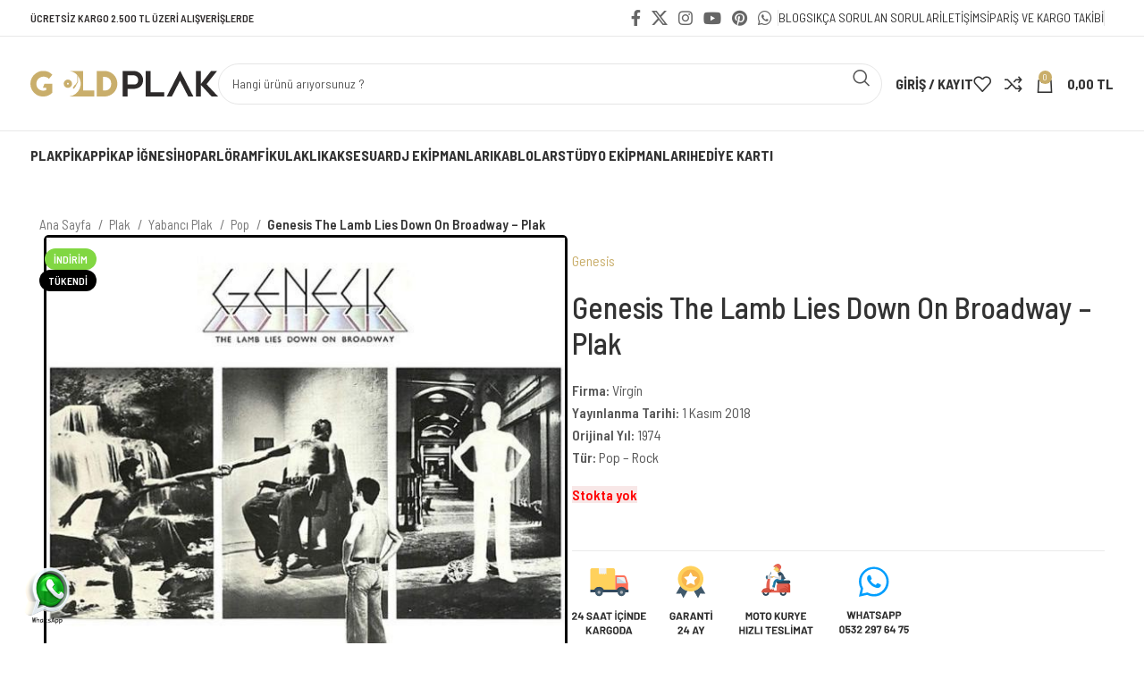

--- FILE ---
content_type: text/html; charset=UTF-8
request_url: https://www.goldplak.com/urun/genesis-the-lamb-lies-down-on-broadway-plak/
body_size: 35949
content:
<!DOCTYPE html><html lang="tr"><head><meta charset="UTF-8"><link rel="profile" href="https://gmpg.org/xfn/11"><link rel="pingback" href="https://www.goldplak.com/xmlrpc.php"><meta name='robots' content='index, follow, max-image-preview:large, max-snippet:-1, max-video-preview:-1' /><style>img:is([sizes="auto" i], [sizes^="auto," i]) { contain-intrinsic-size: 3000px 1500px }</style><title>Genesis The Lamb Lies Down On Broadway - Plak &#171; Gold Plak</title><link rel="canonical" href="https://www.goldplak.com/urun/genesis-the-lamb-lies-down-on-broadway-plak/" /><meta property="og:locale" content="tr_TR" /><meta property="og:type" content="article" /><meta property="og:title" content="Genesis The Lamb Lies Down On Broadway - Plak &#171; Gold Plak" /><meta property="og:description" content="Firma: Virgin Yayınlanma Tarihi: 1 Kasım 2018 Orijinal Yıl: 1974 Tür: Pop - Rock" /><meta property="og:url" content="https://www.goldplak.com/urun/genesis-the-lamb-lies-down-on-broadway-plak/" /><meta property="og:site_name" content="Gold Plak" /><meta property="article:publisher" content="https://www.facebook.com/goldplak/" /><meta property="article:modified_time" content="2022-07-20T05:33:30+00:00" /><meta property="og:image" content="https://www.goldplak.com/wp-content/uploads/2020/05/0001782787001-1.jpg" /><meta property="og:image:width" content="600" /><meta property="og:image:height" content="600" /><meta property="og:image:type" content="image/jpeg" /><meta name="twitter:card" content="summary_large_image" /><meta name="twitter:site" content="@goldplak" /><meta name="twitter:label1" content="Tahmini okuma süresi" /><meta name="twitter:data1" content="1 dakika" /> <script type="application/ld+json" class="yoast-schema-graph">{"@context":"https://schema.org","@graph":[{"@type":"WebPage","@id":"https://www.goldplak.com/urun/genesis-the-lamb-lies-down-on-broadway-plak/","url":"https://www.goldplak.com/urun/genesis-the-lamb-lies-down-on-broadway-plak/","name":"Genesis The Lamb Lies Down On Broadway - Plak &#171; Gold Plak","isPartOf":{"@id":"https://www.goldplak.com/#website"},"primaryImageOfPage":{"@id":"https://www.goldplak.com/urun/genesis-the-lamb-lies-down-on-broadway-plak/#primaryimage"},"image":{"@id":"https://www.goldplak.com/urun/genesis-the-lamb-lies-down-on-broadway-plak/#primaryimage"},"thumbnailUrl":"https://www.goldplak.com/wp-content/uploads/2020/05/0001782787001-1.jpg","datePublished":"2020-05-15T22:55:37+00:00","dateModified":"2022-07-20T05:33:30+00:00","breadcrumb":{"@id":"https://www.goldplak.com/urun/genesis-the-lamb-lies-down-on-broadway-plak/#breadcrumb"},"inLanguage":"tr","potentialAction":[{"@type":"ReadAction","target":["https://www.goldplak.com/urun/genesis-the-lamb-lies-down-on-broadway-plak/"]}]},{"@type":"ImageObject","inLanguage":"tr","@id":"https://www.goldplak.com/urun/genesis-the-lamb-lies-down-on-broadway-plak/#primaryimage","url":"https://www.goldplak.com/wp-content/uploads/2020/05/0001782787001-1.jpg","contentUrl":"https://www.goldplak.com/wp-content/uploads/2020/05/0001782787001-1.jpg","width":600,"height":600,"caption":"Genesis The Lamb Lies Down On Broadway Plak"},{"@type":"BreadcrumbList","@id":"https://www.goldplak.com/urun/genesis-the-lamb-lies-down-on-broadway-plak/#breadcrumb","itemListElement":[{"@type":"ListItem","position":1,"name":"Ana sayfa","item":"https://www.goldplak.com/"},{"@type":"ListItem","position":2,"name":"Mağaza","item":"https://www.goldplak.com/magaza/"},{"@type":"ListItem","position":3,"name":"Genesis The Lamb Lies Down On Broadway &#8211; Plak"}]},{"@type":"WebSite","@id":"https://www.goldplak.com/#website","url":"https://www.goldplak.com/","name":"Gold Plak","description":"Hi-Fi Sistem - Pikap iğnesi - Pikap - Plak - DJ Ekipmanları","publisher":{"@id":"https://www.goldplak.com/#organization"},"potentialAction":[{"@type":"SearchAction","target":{"@type":"EntryPoint","urlTemplate":"https://www.goldplak.com/?s={search_term_string}"},"query-input":{"@type":"PropertyValueSpecification","valueRequired":true,"valueName":"search_term_string"}}],"inLanguage":"tr"},{"@type":"Organization","@id":"https://www.goldplak.com/#organization","name":"Gold Plak","url":"https://www.goldplak.com/","logo":{"@type":"ImageObject","inLanguage":"tr","@id":"https://www.goldplak.com/#/schema/logo/image/","url":"https://www.goldplak.com/wp-content/uploads/2020/05/gold-plak-logo.svg","contentUrl":"https://www.goldplak.com/wp-content/uploads/2020/05/gold-plak-logo.svg","width":450,"height":61,"caption":"Gold Plak"},"image":{"@id":"https://www.goldplak.com/#/schema/logo/image/"},"sameAs":["https://www.facebook.com/goldplak/","https://x.com/goldplak","https://www.instagram.com/goldplakcom/","https://pinterest.com/goldplak/","https://www.youtube.com/goldplak/"]}]}</script> <link rel='dns-prefetch' href='//fonts.googleapis.com' /><link rel="alternate" type="application/rss+xml" title="Gold Plak &raquo; akışı" href="https://www.goldplak.com/feed/" /><link rel="alternate" type="application/rss+xml" title="Gold Plak &raquo; yorum akışı" href="https://www.goldplak.com/comments/feed/" /><link rel="alternate" type="application/rss+xml" title="Gold Plak &raquo; Genesis The Lamb Lies Down On Broadway &#8211; Plak yorum akışı" href="https://www.goldplak.com/urun/genesis-the-lamb-lies-down-on-broadway-plak/feed/" /><link data-optimized="1" rel='stylesheet' id='xoo-aff-style-css' href='https://www.goldplak.com/wp-content/litespeed/css/6b21297aabbf4b255bc156693fd3898c.css?ver=53167' type='text/css' media='all' /><style id='xoo-aff-style-inline-css' type='text/css'>.xoo-aff-input-group .xoo-aff-input-icon{
	background-color:  #eee;
	color:  #555;
	max-width: 40px;
	min-width: 40px;
	border-color:  #ccc;
	border-width: 1px;
	font-size: 14px;
}
.xoo-aff-group{
	margin-bottom: 30px;
}

.xoo-aff-group input[type="text"], .xoo-aff-group input[type="password"], .xoo-aff-group input[type="email"], .xoo-aff-group input[type="number"], .xoo-aff-group select, .xoo-aff-group select + .select2, .xoo-aff-group input[type="tel"], .xoo-aff-group input[type="file"]{
	background-color: #fff;
	color: #777;
	border-width: 1px;
	border-color: #cccccc;
	height: 50px;
}


.xoo-aff-group input[type="file"]{
	line-height: calc(50px - 13px);
}



.xoo-aff-group input[type="text"]::placeholder, .xoo-aff-group input[type="password"]::placeholder, .xoo-aff-group input[type="email"]::placeholder, .xoo-aff-group input[type="number"]::placeholder, .xoo-aff-group select::placeholder, .xoo-aff-group input[type="tel"]::placeholder, .xoo-aff-group .select2-selection__rendered, .xoo-aff-group .select2-container--default .select2-selection--single .select2-selection__rendered, .xoo-aff-group input[type="file"]::placeholder, .xoo-aff-group input::file-selector-button{
	color: #777;
}

.xoo-aff-group input[type="text"]:focus, .xoo-aff-group input[type="password"]:focus, .xoo-aff-group input[type="email"]:focus, .xoo-aff-group input[type="number"]:focus, .xoo-aff-group select:focus, .xoo-aff-group select + .select2:focus, .xoo-aff-group input[type="tel"]:focus, .xoo-aff-group input[type="file"]:focus{
	background-color: #ededed;
	color: #000;
}

[placeholder]:focus::-webkit-input-placeholder{
	color: #000!important;
}


.xoo-aff-input-icon + input[type="text"], .xoo-aff-input-icon + input[type="password"], .xoo-aff-input-icon + input[type="email"], .xoo-aff-input-icon + input[type="number"], .xoo-aff-input-icon + select, .xoo-aff-input-icon + select + .select2,  .xoo-aff-input-icon + input[type="tel"], .xoo-aff-input-icon + input[type="file"]{
	border-bottom-left-radius: 0;
	border-top-left-radius: 0;
}</style><link data-optimized="1" rel='stylesheet' id='xoo-aff-font-awesome5-css' href='https://www.goldplak.com/wp-content/litespeed/css/4103ae57808d40b6b3f720988b1230eb.css?ver=ede1f' type='text/css' media='all' /><link data-optimized="1" rel='stylesheet' id='cr-frontend-css-css' href='https://www.goldplak.com/wp-content/litespeed/css/fdc9093670a5d71185879735abc135bf.css?ver=32e9f' type='text/css' media='all' /><link data-optimized="1" rel='stylesheet' id='cr-badges-css-css' href='https://www.goldplak.com/wp-content/litespeed/css/14bad479b0766b938f12c2c948bd3fae.css?ver=de2ed' type='text/css' media='all' /><style id='woocommerce-inline-inline-css' type='text/css'>.woocommerce form .form-row .required { visibility: visible; }</style><link data-optimized="1" rel='stylesheet' id='xoo-el-style-css' href='https://www.goldplak.com/wp-content/litespeed/css/1171cf3da4642896a955aabfd569997c.css?ver=bfbb6' type='text/css' media='all' /><style id='xoo-el-style-inline-css' type='text/css'>.xoo-el-container:not(.xoo-el-style-slider) .xoo-el-inmodal{
	max-width: 800px;
	max-height: 600px;
}

.xoo-el-style-slider .xoo-el-modal{
	transform: translateX(800px);
	max-width: 800px;
}


.xoo-el-main, .xoo-el-main a , .xoo-el-main label{
	color: #000000;
}
.xoo-el-srcont{
	background-color: #ffffff;
}
.xoo-el-form-container ul.xoo-el-tabs li.xoo-el-active {
	background-color: #c9ae6a;
	color: #ffffff;
}
.xoo-el-form-container ul.xoo-el-tabs li{
	background-color: #eeeeee;
	color: #000000;
	font-size: 16px;
	padding: 12px 20px;
}
.xoo-el-main{
	padding: 40px 30px;
}

.xoo-el-form-container button.xoo-el-action-btn:not(.button){
    font-weight: 600;
    font-size: 15px;
}



	.xoo-el-modal:before {
		vertical-align: middle;
	}

	.xoo-el-style-slider .xoo-el-srcont {
		justify-content: center;
	}

	.xoo-el-style-slider .xoo-el-main{
		padding-top: 10px;
		padding-bottom: 10px; 
	}





.xoo-el-popup-active .xoo-el-opac{
    opacity: 0.7;
    background-color: #000000;
}</style><link data-optimized="1" rel='stylesheet' id='xoo-el-fonts-css' href='https://www.goldplak.com/wp-content/litespeed/css/ee359981c34c536d2e751156dc163fe9.css?ver=95c65' type='text/css' media='all' /><link data-optimized="1" rel='stylesheet' id='brands-styles-css' href='https://www.goldplak.com/wp-content/litespeed/css/4f97462a731aeed064d54cf6731dfdec.css?ver=0a76f' type='text/css' media='all' /><link data-optimized="1" rel='stylesheet' id='pwb-styles-frontend-css' href='https://www.goldplak.com/wp-content/litespeed/css/c4c45ea752389b20450bc62e44e4b6bf.css?ver=2875a' type='text/css' media='all' /><link data-optimized="1" rel='stylesheet' id='js_composer_front-css' href='https://www.goldplak.com/wp-content/litespeed/css/d08288ed35e70e026a315982a5d1d48c.css?ver=8635c' type='text/css' media='all' /><link data-optimized="1" rel='stylesheet' id='bootstrap-css' href='https://www.goldplak.com/wp-content/litespeed/css/2d9ff6a785ea72b4dde97bd3640be26e.css?ver=b0531' type='text/css' media='all' /><link data-optimized="1" rel='stylesheet' id='woodmart-style-css' href='https://www.goldplak.com/wp-content/litespeed/css/520e2b21b6622e38399453ca25558f10.css?ver=f006d' type='text/css' media='all' /><link data-optimized="1" rel='stylesheet' id='wd-widget-wd-recent-posts-css' href='https://www.goldplak.com/wp-content/litespeed/css/52ecaacde612bfb3372f4656e776fce8.css?ver=bf888' type='text/css' media='all' /><link data-optimized="1" rel='stylesheet' id='wd-widget-product-cat-css' href='https://www.goldplak.com/wp-content/litespeed/css/5928dce385f09c4b4386821798c3d32c.css?ver=b2be6' type='text/css' media='all' /><link data-optimized="1" rel='stylesheet' id='wd-widget-layered-nav-stock-status-css' href='https://www.goldplak.com/wp-content/litespeed/css/62cd6dd8b59fb2d513cbeff2a8dffa83.css?ver=090a8' type='text/css' media='all' /><link data-optimized="1" rel='stylesheet' id='wd-widget-product-list-css' href='https://www.goldplak.com/wp-content/litespeed/css/edd00ee61c9ebf3a229494bc5faa6e48.css?ver=2aa31' type='text/css' media='all' /><link data-optimized="1" rel='stylesheet' id='wd-widget-slider-price-filter-css' href='https://www.goldplak.com/wp-content/litespeed/css/0e0ec211ee9de217e632cd107c660bf5.css?ver=8c58d' type='text/css' media='all' /><link data-optimized="1" rel='stylesheet' id='wd-lazy-loading-css' href='https://www.goldplak.com/wp-content/litespeed/css/580aa942003d82e0d92b9e0fd703c055.css?ver=e7ec8' type='text/css' media='all' /><link data-optimized="1" rel='stylesheet' id='wd-wpcf7-css' href='https://www.goldplak.com/wp-content/litespeed/css/1727fc5c8b369b0d90975afaee0d9a08.css?ver=63151' type='text/css' media='all' /><link data-optimized="1" rel='stylesheet' id='wd-wpbakery-base-css' href='https://www.goldplak.com/wp-content/litespeed/css/8a07f5c1fb5ee353371691a03f86f173.css?ver=21a6c' type='text/css' media='all' /><link data-optimized="1" rel='stylesheet' id='wd-wpbakery-base-deprecated-css' href='https://www.goldplak.com/wp-content/litespeed/css/b93f49b09ebf56385791c4892df88212.css?ver=f09dc' type='text/css' media='all' /><link data-optimized="1" rel='stylesheet' id='wd-notices-fixed-css' href='https://www.goldplak.com/wp-content/litespeed/css/fba37dd06e9c0c26e5bc411657e5fd84.css?ver=f489b' type='text/css' media='all' /><link data-optimized="1" rel='stylesheet' id='wd-woocommerce-base-css' href='https://www.goldplak.com/wp-content/litespeed/css/44cb8486c3e62a6fdb6cf2c66f2a2150.css?ver=a1112' type='text/css' media='all' /><link data-optimized="1" rel='stylesheet' id='wd-mod-star-rating-css' href='https://www.goldplak.com/wp-content/litespeed/css/f16b1865469631db15e9e47a4fcca723.css?ver=04fe0' type='text/css' media='all' /><link data-optimized="1" rel='stylesheet' id='wd-woo-el-track-order-css' href='https://www.goldplak.com/wp-content/litespeed/css/b8dff518eb7f649d96b2264cc60a80ed.css?ver=5fa66' type='text/css' media='all' /><link data-optimized="1" rel='stylesheet' id='wd-woocommerce-block-notices-css' href='https://www.goldplak.com/wp-content/litespeed/css/6e2015ce331d39ff6b485d2aa4d16300.css?ver=d318d' type='text/css' media='all' /><link data-optimized="1" rel='stylesheet' id='wd-woo-mod-quantity-css' href='https://www.goldplak.com/wp-content/litespeed/css/18d150edb5489d5e507a4b8b8c6eebac.css?ver=8d253' type='text/css' media='all' /><link data-optimized="1" rel='stylesheet' id='wd-woo-single-prod-el-base-css' href='https://www.goldplak.com/wp-content/litespeed/css/760ea13582cf5aec1c4350615b8d3cda.css?ver=9cb2b' type='text/css' media='all' /><link data-optimized="1" rel='stylesheet' id='wd-woo-mod-stock-status-css' href='https://www.goldplak.com/wp-content/litespeed/css/a4bce303078a7ce7826870035d17e300.css?ver=d1b95' type='text/css' media='all' /><link data-optimized="1" rel='stylesheet' id='wd-woo-mod-shop-attributes-css' href='https://www.goldplak.com/wp-content/litespeed/css/ca122eb839d676363b424057bb60f144.css?ver=c6567' type='text/css' media='all' /><link data-optimized="1" rel='stylesheet' id='wd-opt-carousel-disable-css' href='https://www.goldplak.com/wp-content/litespeed/css/def054bdb1447a671a9cdf6e38cc042d.css?ver=b54ac' type='text/css' media='all' /><link data-optimized="1" rel='stylesheet' id='child-style-css' href='https://www.goldplak.com/wp-content/litespeed/css/523d077746faa0879356feb645418b0e.css?ver=d545e' type='text/css' media='all' /><link data-optimized="1" rel='stylesheet' id='wd-header-base-css' href='https://www.goldplak.com/wp-content/litespeed/css/a2e45639bd4cf3c984b70be04798c0d9.css?ver=eec40' type='text/css' media='all' /><link data-optimized="1" rel='stylesheet' id='wd-mod-tools-css' href='https://www.goldplak.com/wp-content/litespeed/css/7ba8e10a1e8ff3837fdf1519b28d1b07.css?ver=f26a9' type='text/css' media='all' /><link data-optimized="1" rel='stylesheet' id='wd-header-elements-base-css' href='https://www.goldplak.com/wp-content/litespeed/css/5b6e1d0f9ab0c3175d53f3e132dcbc0e.css?ver=797c1' type='text/css' media='all' /><link data-optimized="1" rel='stylesheet' id='wd-social-icons-css' href='https://www.goldplak.com/wp-content/litespeed/css/a2b4b12d616a3f56e0acc7249ae1d2e2.css?ver=4b85d' type='text/css' media='all' /><link data-optimized="1" rel='stylesheet' id='wd-header-search-css' href='https://www.goldplak.com/wp-content/litespeed/css/de0e8fbc0c6b1de57cf17132c8032ba0.css?ver=548c0' type='text/css' media='all' /><link data-optimized="1" rel='stylesheet' id='wd-header-search-form-css' href='https://www.goldplak.com/wp-content/litespeed/css/38255650515c97743d64713c314de998.css?ver=61e1d' type='text/css' media='all' /><link data-optimized="1" rel='stylesheet' id='wd-wd-search-results-css' href='https://www.goldplak.com/wp-content/litespeed/css/37793f42b6382178ce6b3a7149b7d286.css?ver=e365e' type='text/css' media='all' /><link data-optimized="1" rel='stylesheet' id='wd-wd-search-form-css' href='https://www.goldplak.com/wp-content/litespeed/css/08c1dc7298d5e5ff810fcba4adb4557c.css?ver=6769e' type='text/css' media='all' /><link data-optimized="1" rel='stylesheet' id='wd-woo-mod-login-form-css' href='https://www.goldplak.com/wp-content/litespeed/css/784ef00de1d5f5949379a6a8bf4f1635.css?ver=fe818' type='text/css' media='all' /><link data-optimized="1" rel='stylesheet' id='wd-header-my-account-css' href='https://www.goldplak.com/wp-content/litespeed/css/0a1ca2546cada873de09f60adc56925e.css?ver=3eb0e' type='text/css' media='all' /><link data-optimized="1" rel='stylesheet' id='wd-header-cart-side-css' href='https://www.goldplak.com/wp-content/litespeed/css/48aabb947b3d465bf61e064c29b5c4ff.css?ver=47a02' type='text/css' media='all' /><link data-optimized="1" rel='stylesheet' id='wd-header-cart-css' href='https://www.goldplak.com/wp-content/litespeed/css/7f90f72f438d8c52b5929518d044dda9.css?ver=3c852' type='text/css' media='all' /><link data-optimized="1" rel='stylesheet' id='wd-widget-shopping-cart-css' href='https://www.goldplak.com/wp-content/litespeed/css/bfb360d94b7d3dfd77927572350d428b.css?ver=46fec' type='text/css' media='all' /><link data-optimized="1" rel='stylesheet' id='wd-header-mobile-nav-dropdown-css' href='https://www.goldplak.com/wp-content/litespeed/css/5aac58222be75454b2a4b63d0c99ab52.css?ver=7af8f' type='text/css' media='all' /><link data-optimized="1" rel='stylesheet' id='wd-page-title-css' href='https://www.goldplak.com/wp-content/litespeed/css/0bb0b510701cec9d41245438cd45f2d2.css?ver=ba142' type='text/css' media='all' /><link data-optimized="1" rel='stylesheet' id='wd-woo-single-prod-predefined-css' href='https://www.goldplak.com/wp-content/litespeed/css/a9115fa618899c433960731f3b461d5b.css?ver=ceaf3' type='text/css' media='all' /><link data-optimized="1" rel='stylesheet' id='wd-woo-single-prod-and-quick-view-predefined-css' href='https://www.goldplak.com/wp-content/litespeed/css/b409e10ae0fc07354a7dd42ee1064f25.css?ver=b320d' type='text/css' media='all' /><link data-optimized="1" rel='stylesheet' id='wd-woo-single-prod-el-tabs-predefined-css' href='https://www.goldplak.com/wp-content/litespeed/css/c6cffb09d1c11579a3a99e59e9090b92.css?ver=83ecc' type='text/css' media='all' /><link data-optimized="1" rel='stylesheet' id='wd-photoswipe-css' href='https://www.goldplak.com/wp-content/litespeed/css/afca43c4c6d42fea3580cb8f4bbd2a19.css?ver=21dfd' type='text/css' media='all' /><link data-optimized="1" rel='stylesheet' id='wd-woo-single-prod-el-gallery-css' href='https://www.goldplak.com/wp-content/litespeed/css/90812ce4c178192563587092c4418b7d.css?ver=a5edb' type='text/css' media='all' /><link data-optimized="1" rel='stylesheet' id='wd-swiper-css' href='https://www.goldplak.com/wp-content/litespeed/css/6452800828743a41320f7e68c329a8f2.css?ver=29de4' type='text/css' media='all' /><link data-optimized="1" rel='stylesheet' id='wd-woo-mod-product-labels-css' href='https://www.goldplak.com/wp-content/litespeed/css/89176efd7f7a63832e89b05a73eb285b.css?ver=5bd3f' type='text/css' media='all' /><link data-optimized="1" rel='stylesheet' id='wd-swiper-arrows-css' href='https://www.goldplak.com/wp-content/litespeed/css/0073ffa54df2adc079c8f9a2493cf194.css?ver=51c68' type='text/css' media='all' /><link data-optimized="1" rel='stylesheet' id='wd-tabs-css' href='https://www.goldplak.com/wp-content/litespeed/css/88b5c8253830dcd0784b639df46ea46c.css?ver=3295a' type='text/css' media='all' /><link data-optimized="1" rel='stylesheet' id='wd-woo-single-prod-el-tabs-opt-layout-tabs-css' href='https://www.goldplak.com/wp-content/litespeed/css/7e40838d9b8f97172895455c20413f00.css?ver=2c56a' type='text/css' media='all' /><link data-optimized="1" rel='stylesheet' id='wd-accordion-css' href='https://www.goldplak.com/wp-content/litespeed/css/e2fa7f711b54ea8422b66df98ee25d8d.css?ver=0e394' type='text/css' media='all' /><link data-optimized="1" rel='stylesheet' id='wd-woo-single-prod-el-reviews-css' href='https://www.goldplak.com/wp-content/litespeed/css/0ad06e6c4aefee1378af6f78efe2a910.css?ver=c23cd' type='text/css' media='all' /><link data-optimized="1" rel='stylesheet' id='wd-woo-single-prod-el-reviews-style-1-css' href='https://www.goldplak.com/wp-content/litespeed/css/71d0d561f39cc85f19fc10500646738a.css?ver=f615a' type='text/css' media='all' /><link data-optimized="1" rel='stylesheet' id='wd-mod-comments-css' href='https://www.goldplak.com/wp-content/litespeed/css/a106873466da53283c8246351551564c.css?ver=491b8' type='text/css' media='all' /><link data-optimized="1" rel='stylesheet' id='wd-image-gallery-css' href='https://www.goldplak.com/wp-content/litespeed/css/c59e8b8ee5906888ef1000daeae3c690.css?ver=403dc' type='text/css' media='all' /><link data-optimized="1" rel='stylesheet' id='wd-section-title-css' href='https://www.goldplak.com/wp-content/litespeed/css/8e8c7a043cf544cb23c8a3eca6831167.css?ver=e6ba2' type='text/css' media='all' /><link data-optimized="1" rel='stylesheet' id='wd-mod-highlighted-text-css' href='https://www.goldplak.com/wp-content/litespeed/css/775c54496721da1528c080c1072f5070.css?ver=101c8' type='text/css' media='all' /><link data-optimized="1" rel='stylesheet' id='wd-section-title-style-simple-and-brd-css' href='https://www.goldplak.com/wp-content/litespeed/css/aa0fc9f5e24cbcd6c0fc9cd91d95cbc1.css?ver=afbf4' type='text/css' media='all' /><link data-optimized="1" rel='stylesheet' id='wd-text-block-css' href='https://www.goldplak.com/wp-content/litespeed/css/5b501dff8ef18308c0c22a93471d9b20.css?ver=fb238' type='text/css' media='all' /><link data-optimized="1" rel='stylesheet' id='wd-woo-opt-title-limit-css' href='https://www.goldplak.com/wp-content/litespeed/css/ecaf49a5f882cbe84b215cb588684540.css?ver=ecc87' type='text/css' media='all' /><link data-optimized="1" rel='stylesheet' id='wd-woo-opt-stretch-cont-css' href='https://www.goldplak.com/wp-content/litespeed/css/b3a67362bdf94211438c6f6fae41faa6.css?ver=7e6f7' type='text/css' media='all' /><link data-optimized="1" rel='stylesheet' id='wd-product-loop-css' href='https://www.goldplak.com/wp-content/litespeed/css/c433638e935a1736b8b796e6dfbe59db.css?ver=84157' type='text/css' media='all' /><link data-optimized="1" rel='stylesheet' id='wd-product-loop-icons-css' href='https://www.goldplak.com/wp-content/litespeed/css/772b8ead585aaf3284e00d7957a7f8aa.css?ver=5a41d' type='text/css' media='all' /><link data-optimized="1" rel='stylesheet' id='wd-woo-mod-swatches-base-css' href='https://www.goldplak.com/wp-content/litespeed/css/5960a1b356d8870a722651a72f5f9bca.css?ver=6e5eb' type='text/css' media='all' /><link data-optimized="1" rel='stylesheet' id='wd-widget-collapse-css' href='https://www.goldplak.com/wp-content/litespeed/css/0bf50a668e1db8b9bb7abc2faef59235.css?ver=65586' type='text/css' media='all' /><link data-optimized="1" rel='stylesheet' id='wd-footer-base-css' href='https://www.goldplak.com/wp-content/litespeed/css/18edaec9ee04376c66f412d450f1f6a3.css?ver=0cb07' type='text/css' media='all' /><link data-optimized="1" rel='stylesheet' id='wd-banner-css' href='https://www.goldplak.com/wp-content/litespeed/css/e45a689b47b9b22a13e1259d75177564.css?ver=01ad4' type='text/css' media='all' /><link data-optimized="1" rel='stylesheet' id='wd-banner-style-bg-and-border-css' href='https://www.goldplak.com/wp-content/litespeed/css/c46d9190fbf65e9da173d254ba746210.css?ver=d0b7c' type='text/css' media='all' /><link data-optimized="1" rel='stylesheet' id='wd-testimonial-old-css' href='https://www.goldplak.com/wp-content/litespeed/css/580922cacc8d2ec9720a3eb5d0a11a75.css?ver=7550f' type='text/css' media='all' /><link data-optimized="1" rel='stylesheet' id='wd-scroll-top-css' href='https://www.goldplak.com/wp-content/litespeed/css/110b033172cfd81f608a731139b5072c.css?ver=8b364' type='text/css' media='all' /><link data-optimized="1" rel='stylesheet' id='wd-header-banner-css' href='https://www.goldplak.com/wp-content/litespeed/css/639c31305e760d4314a3713f066b3f88.css?ver=145e5' type='text/css' media='all' /><link data-optimized="1" rel='stylesheet' id='wd-header-my-account-sidebar-css' href='https://www.goldplak.com/wp-content/litespeed/css/7f9b60cf88fd016f1a23baa69abb404c.css?ver=9bc7f' type='text/css' media='all' /><link data-optimized="1" rel='stylesheet' id='wd-bottom-toolbar-css' href='https://www.goldplak.com/wp-content/litespeed/css/fac3a0e5d5ddc3b6783a9d259c3d47bb.css?ver=a41a4' type='text/css' media='all' /><link data-optimized="1" rel='stylesheet' id='xts-style-header_528910-css' href='https://www.goldplak.com/wp-content/litespeed/css/aaca5a96d61aafd4e19fc905eaef257d.css?ver=45093' type='text/css' media='all' /><link data-optimized="1" rel='stylesheet' id='xts-style-theme_settings_default-css' href='https://www.goldplak.com/wp-content/litespeed/css/4ccbbb597d1c77ab6afad9bd3ee2a9a8.css?ver=91687' type='text/css' media='all' /><link rel='stylesheet' id='xts-google-fonts-css' href='https://fonts.googleapis.com/css?family=Barlow+Semi+Condensed%3A400%2C600%2C500%2C700%7CPoppins%3A400%2C600&#038;ver=7.4.3' type='text/css' media='all' /> <script type="text/javascript" src="https://www.goldplak.com/wp-includes/js/jquery/jquery.min.js?ver=3.7.1" id="jquery-core-js"></script> <script type="text/javascript" src="https://www.goldplak.com/wp-includes/js/jquery/jquery-migrate.min.js?ver=3.4.1" id="jquery-migrate-js"></script> <script type="text/javascript" id="xoo-aff-js-js-extra">/*  */
var xoo_aff_localize = {"adminurl":"https:\/\/www.goldplak.com\/wp-admin\/admin-ajax.php","password_strength":{"min_password_strength":3,"i18n_password_error":"L\u00fctfen daha g\u00fc\u00e7l\u00fc parola girin","i18n_password_hint":"\u0130pucu: Parola en az on iki karakter uzunlu\u011funda olmal\u0131d\u0131r. Daha g\u00fc\u00e7l\u00fc olmas\u0131 i\u00e7in b\u00fcy\u00fck harf, k\u00fc\u00e7\u00fck harf, rakamlar ve ! &quot; ? $ % ^ &amp; ) gibi simgeler kullanabilirsiniz."}};
/*  */</script> <script type="text/javascript" src="https://www.goldplak.com/wp-content/plugins/easy-login-woocommerce/xoo-form-fields-fw/assets/js/xoo-aff-js.js?ver=2.0.6" id="xoo-aff-js-js" defer="defer" data-wp-strategy="defer"></script> <script type="text/javascript" src="https://www.goldplak.com/wp-content/plugins/woocommerce/assets/js/jquery-blockui/jquery.blockUI.min.js?ver=2.7.0-wc.10.2.3" id="jquery-blockui-js" data-wp-strategy="defer"></script> <script type="text/javascript" id="wc-add-to-cart-js-extra">/*  */
var wc_add_to_cart_params = {"ajax_url":"\/wp-admin\/admin-ajax.php","wc_ajax_url":"\/?wc-ajax=%%endpoint%%","i18n_view_cart":"Sepetim","cart_url":"https:\/\/www.goldplak.com\/sepet\/","is_cart":"","cart_redirect_after_add":"no"};
/*  */</script> <script type="text/javascript" src="https://www.goldplak.com/wp-content/plugins/woocommerce/assets/js/frontend/add-to-cart.min.js?ver=10.2.3" id="wc-add-to-cart-js" data-wp-strategy="defer"></script> <script type="text/javascript" id="wc-single-product-js-extra">/*  */
var wc_single_product_params = {"i18n_required_rating_text":"L\u00fctfen bir oy belirleyin","i18n_rating_options":["1\/5 y\u0131ld\u0131z","2\/5 y\u0131ld\u0131z","3\/5 y\u0131ld\u0131z","4\/5 y\u0131ld\u0131z","5\/5 y\u0131ld\u0131z"],"i18n_product_gallery_trigger_text":"Tam ekran g\u00f6rsel galerisini g\u00f6r\u00fcnt\u00fcleyin","review_rating_required":"yes","flexslider":{"rtl":false,"animation":"slide","smoothHeight":true,"directionNav":false,"controlNav":"thumbnails","slideshow":false,"animationSpeed":500,"animationLoop":false,"allowOneSlide":false},"zoom_enabled":"","zoom_options":[],"photoswipe_enabled":"","photoswipe_options":{"shareEl":false,"closeOnScroll":false,"history":false,"hideAnimationDuration":0,"showAnimationDuration":0},"flexslider_enabled":""};
/*  */</script> <script type="text/javascript" src="https://www.goldplak.com/wp-content/plugins/woocommerce/assets/js/frontend/single-product.min.js?ver=10.2.3" id="wc-single-product-js" defer="defer" data-wp-strategy="defer"></script> <script type="text/javascript" src="https://www.goldplak.com/wp-content/plugins/woocommerce/assets/js/js-cookie/js.cookie.min.js?ver=2.1.4-wc.10.2.3" id="js-cookie-js" defer="defer" data-wp-strategy="defer"></script> <script type="text/javascript" id="woocommerce-js-extra">/*  */
var woocommerce_params = {"ajax_url":"\/wp-admin\/admin-ajax.php","wc_ajax_url":"\/?wc-ajax=%%endpoint%%","i18n_password_show":"\u015eifreyi g\u00f6ster","i18n_password_hide":"\u015eifreyi gizle"};
/*  */</script> <script type="text/javascript" src="https://www.goldplak.com/wp-content/plugins/woocommerce/assets/js/frontend/woocommerce.min.js?ver=10.2.3" id="woocommerce-js" defer="defer" data-wp-strategy="defer"></script> <script type="text/javascript" src="https://www.goldplak.com/wp-content/plugins/js_composer/assets/js/vendors/woocommerce-add-to-cart.js?ver=8.6.1" id="vc_woocommerce-add-to-cart-js-js"></script> <script type="text/javascript" src="https://www.goldplak.com/wp-content/themes/woodmart/js/libs/device.min.js?ver=7.4.3" id="wd-device-library-js"></script> <script type="text/javascript" src="https://www.goldplak.com/wp-content/themes/woodmart/js/scripts/global/scrollBar.min.js?ver=7.4.3" id="wd-scrollbar-js"></script> <script></script><link rel="https://api.w.org/" href="https://www.goldplak.com/wp-json/" /><link rel="alternate" title="JSON" type="application/json" href="https://www.goldplak.com/wp-json/wp/v2/product/24117" /><link rel="EditURI" type="application/rsd+xml" title="RSD" href="https://www.goldplak.com/xmlrpc.php?rsd" /><meta name="generator" content="WordPress 6.8.3" /><meta name="generator" content="WooCommerce 10.2.3" /><link rel='shortlink' href='https://www.goldplak.com/?p=24117' /><link rel="alternate" title="oEmbed (JSON)" type="application/json+oembed" href="https://www.goldplak.com/wp-json/oembed/1.0/embed?url=https%3A%2F%2Fwww.goldplak.com%2Furun%2Fgenesis-the-lamb-lies-down-on-broadway-plak%2F" /><link rel="alternate" title="oEmbed (XML)" type="text/xml+oembed" href="https://www.goldplak.com/wp-json/oembed/1.0/embed?url=https%3A%2F%2Fwww.goldplak.com%2Furun%2Fgenesis-the-lamb-lies-down-on-broadway-plak%2F&#038;format=xml" /><meta name="viewport" content="width=device-width, initial-scale=1.0, maximum-scale=1.0, user-scalable=no"><link rel="preload" as="font" href="https://www.goldplak.com/wp-content/themes/woodmart/fonts/woodmart-font-1-400.woff2?v=7.4.3" type="font/woff2" crossorigin>
<noscript><style>.woocommerce-product-gallery{ opacity: 1 !important; }</style></noscript> <script  type="text/javascript">!function(f,b,e,v,n,t,s){if(f.fbq)return;n=f.fbq=function(){n.callMethod?
					n.callMethod.apply(n,arguments):n.queue.push(arguments)};if(!f._fbq)f._fbq=n;
					n.push=n;n.loaded=!0;n.version='2.0';n.queue=[];t=b.createElement(e);t.async=!0;
					t.src=v;s=b.getElementsByTagName(e)[0];s.parentNode.insertBefore(t,s)}(window,
					document,'script','https://connect.facebook.net/en_US/fbevents.js');</script>  <script  type="text/javascript">fbq('init', '217362716026743', {}, {
    "agent": "woocommerce_0-10.2.3-3.5.9"
});

				document.addEventListener( 'DOMContentLoaded', function() {
					// Insert placeholder for events injected when a product is added to the cart through AJAX.
					document.body.insertAdjacentHTML( 'beforeend', '<div class=\"wc-facebook-pixel-event-placeholder\"></div>' );
				}, false );</script> <meta name="generator" content="Powered by WPBakery Page Builder - drag and drop page builder for WordPress."/><link rel="icon" href="https://www.goldplak.com/wp-content/uploads/2018/12/cropped-goldplak_favicon-32x32.png" sizes="32x32" /><link rel="icon" href="https://www.goldplak.com/wp-content/uploads/2018/12/cropped-goldplak_favicon-192x192.png" sizes="192x192" /><link rel="apple-touch-icon" href="https://www.goldplak.com/wp-content/uploads/2018/12/cropped-goldplak_favicon-180x180.png" /><meta name="msapplication-TileImage" content="https://www.goldplak.com/wp-content/uploads/2018/12/cropped-goldplak_favicon-270x270.png" /><style></style><noscript><style>.wpb_animate_when_almost_visible { opacity: 1; }</style></noscript></head><body class="wp-singular product-template-default single single-product postid-24117 wp-theme-woodmart wp-child-theme-woodmart-child theme-woodmart woocommerce woocommerce-page woocommerce-no-js wrapper-full-width  woodmart-product-design-default categories-accordion-on woodmart-archive-shop header-banner-enabled woodmart-ajax-shop-on offcanvas-sidebar-mobile offcanvas-sidebar-tablet notifications-sticky sticky-toolbar-on wpb-js-composer js-comp-ver-8.6.1 vc_responsive"> <script type="text/javascript" id="wd-flicker-fix">// Flicker fix.</script> <div class="website-wrapper"><header class="whb-header whb-header_528910 whb-sticky-shadow whb-scroll-slide whb-sticky-real whb-hide-on-scroll"><div class="whb-main-header"><div class="whb-row whb-top-bar whb-not-sticky-row whb-without-bg whb-border-fullwidth whb-color-dark whb-flex-flex-middle"><div class="container"><div class="whb-flex-row whb-top-bar-inner"><div class="whb-column whb-col-left whb-visible-lg"><div class="wd-header-text set-cont-mb-s reset-last-child "><strong><span style="color: #2d2a2a;">ÜCRETSİZ KARGO 2.500 TL ÜZERİ ALIŞVERİŞLERDE</span></strong></div></div><div class="whb-column whb-col-center whb-visible-lg whb-empty-column"></div><div class="whb-column whb-col-right whb-visible-lg"><div class=" wd-social-icons  icons-design-default icons-size-default color-scheme-dark social-follow social-form-circle text-center">
<a rel="noopener noreferrer nofollow" href="https://www.facebook.com/goldplak/" target="_blank" class=" wd-social-icon social-facebook" aria-label="Facebook social link">
<span class="wd-icon"></span>
</a>
<a rel="noopener noreferrer nofollow" href="https://www.twitter.com/goldplak/" target="_blank" class=" wd-social-icon social-twitter" aria-label="X social link">
<span class="wd-icon"></span>
</a>
<a rel="noopener noreferrer nofollow" href="https://www.instagram.com/goldplakcom/" target="_blank" class=" wd-social-icon social-instagram" aria-label="Instagram social link">
<span class="wd-icon"></span>
</a>
<a rel="noopener noreferrer nofollow" href="https://www.youtube.com/goldplak/" target="_blank" class=" wd-social-icon social-youtube" aria-label="YouTube social link">
<span class="wd-icon"></span>
</a>
<a rel="noopener noreferrer nofollow" href="https://pinterest.com/goldplak/" target="_blank" class=" wd-social-icon social-pinterest" aria-label="Pinterest social link">
<span class="wd-icon"></span>
</a>
<a rel="noopener noreferrer nofollow" href="https://wa.me/+905322976475" target="_blank" class="whatsapp-desktop  wd-social-icon social-whatsapp" aria-label="WhatsApp social link">
<span class="wd-icon"></span>
</a>
<a rel="noopener noreferrer nofollow" href="https://wa.me/+905322976475" target="_blank" class="whatsapp-mobile  wd-social-icon social-whatsapp" aria-label="WhatsApp social link">
<span class="wd-icon"></span>
</a></div><div class="wd-header-divider wd-full-height "></div><div class="wd-header-nav wd-header-secondary-nav text-right wd-full-height" role="navigation" aria-label="Secondary navigation"><ul id="menu-top-bar-right" class="menu wd-nav wd-nav-secondary wd-style-bordered wd-gap-s"><li id="menu-item-17075" class="menu-item menu-item-type-custom menu-item-object-custom menu-item-17075 item-level-0 menu-simple-dropdown wd-event-hover" ><a href="https://www.goldplak.com/blog/" class="woodmart-nav-link"><span class="nav-link-text">Blog</span></a></li><li id="menu-item-15999" class="menu-item menu-item-type-custom menu-item-object-custom menu-item-15999 item-level-0 menu-simple-dropdown wd-event-hover" ><a href="https://www.goldplak.com/sikca-sorulan-sorular/" class="woodmart-nav-link"><span class="nav-link-text">Sıkça Sorulan Sorular</span></a></li><li id="menu-item-16000" class="menu-item menu-item-type-custom menu-item-object-custom menu-item-16000 item-level-0 menu-simple-dropdown wd-event-hover" ><a href="https://www.goldplak.com/iletisim/" class="woodmart-nav-link"><span class="nav-link-text">İletişim</span></a></li><li id="menu-item-17848" class="menu-item menu-item-type-post_type menu-item-object-page menu-item-17848 item-level-0 menu-simple-dropdown wd-event-hover" ><a href="https://www.goldplak.com/siparis-kargo-takibi/" class="woodmart-nav-link"><span class="nav-link-text">Sipariş ve Kargo Takibi</span></a></li></ul></div><div class="wd-header-divider wd-full-height "></div></div><div class="whb-column whb-col-mobile whb-hidden-lg"><div class="wd-header-text set-cont-mb-s reset-last-child "><p style="text-align: center;"><strong><span style="color: #2d2a2a;">ÜCRETSİZ KARGO 2.500 TL ÜZERİ ALIŞVERİŞLERDE</span></strong></p></div></div></div></div></div><div class="whb-row whb-general-header whb-not-sticky-row whb-without-bg whb-border-fullwidth whb-color-dark whb-flex-flex-middle"><div class="container"><div class="whb-flex-row whb-general-header-inner"><div class="whb-column whb-col-left whb-visible-lg"><div class="site-logo">
<a href="https://www.goldplak.com/" class="wd-logo wd-main-logo" rel="home">
<img src="https://www.goldplak.com/wp-content/uploads/2020/05/gold-plak-logo.svg" alt="Gold Plak" style="max-width: 210px;" />	</a></div></div><div class="whb-column whb-col-center whb-visible-lg"><div class="wd-search-form wd-header-search-form wd-display-form whb-9x1ytaxq7aphtb3npidp"><form role="search" method="get" class="searchform  wd-style-default wd-cat-style-bordered woodmart-ajax-search" action="https://www.goldplak.com/"  data-thumbnail="1" data-price="1" data-post_type="product" data-count="20" data-sku="0" data-symbols_count="3">
<input type="text" class="s" placeholder="Hangi ürünü arıyorsunuz ?" value="" name="s" aria-label="Search" title="Hangi ürünü arıyorsunuz ?" required/>
<input type="hidden" name="post_type" value="product">
<button type="submit" class="searchsubmit">
<span>
Search						</span>
</button></form><div class="search-results-wrapper"><div class="wd-dropdown-results wd-scroll wd-dropdown"><div class="wd-scroll-content"></div></div></div></div></div><div class="whb-column whb-col-right whb-visible-lg"><div class="whb-space-element " style="width:15px;"></div><div class="wd-header-my-account wd-tools-element wd-event-hover wd-with-username wd-design-1 wd-account-style-text login-side-opener whb-vssfpylqqax9pvkfnxoz">
<a href="https://www.goldplak.com/hesabim-2/" title="Hesabım">
<span class="wd-tools-icon">
</span>
<span class="wd-tools-text">
Giriş / Kayıt			</span></a></div><div class="wd-header-wishlist wd-tools-element wd-style-icon wd-with-count wd-design-2 whb-a22wdkiy3r40yw2paskq" title="Favorilerim">
<a href="https://www.goldplak.com/favoriler/">
<span class="wd-tools-icon">
<span class="wd-tools-count">
0					</span>
</span><span class="wd-tools-text">
Favoriler			</span></a></div><div class="wd-header-compare wd-tools-element wd-style-icon wd-with-count wd-design-2 whb-p2jvs451wo69tpw9jy4t">
<a href="https://www.goldplak.com/karsilastirma/" title="Karşılaştırma Listem">
<span class="wd-tools-icon">
<span class="wd-tools-count">0</span>
</span>
<span class="wd-tools-text">
Karşılaştır			</span></a></div><div class="wd-header-cart wd-tools-element wd-design-2 cart-widget-opener whb-nedhm962r512y1xz9j06">
<a href="https://www.goldplak.com/sepet/" title="Sepetim">
<span class="wd-tools-icon wd-icon-alt">
<span class="wd-cart-number wd-tools-count">0 <span>items</span></span>
</span>
<span class="wd-tools-text">
<span class="wd-cart-subtotal"><span class="woocommerce-Price-amount amount"><bdi>0,00&nbsp;<span class="woocommerce-Price-currencySymbol">TL</span></bdi></span></span>
</span></a></div></div><div class="whb-column whb-mobile-left whb-hidden-lg"><div class="wd-tools-element wd-header-mobile-nav wd-style-icon wd-design-1 whb-g1k0m1tib7raxrwkm1t3">
<a href="#" rel="nofollow" aria-label="Open mobile menu">
<span class="wd-tools-icon">
</span><span class="wd-tools-text">Menu</span></a></div></div><div class="whb-column whb-mobile-center whb-hidden-lg"><div class="site-logo">
<a href="https://www.goldplak.com/" class="wd-logo wd-main-logo" rel="home">
<img src="https://www.goldplak.com/wp-content/uploads/2020/05/gold-plak-logo.svg" alt="Gold Plak" style="max-width: 170px;" />	</a></div></div><div class="whb-column whb-mobile-right whb-hidden-lg"><div class="wd-header-cart wd-tools-element wd-design-5 cart-widget-opener whb-trk5sfmvib0ch1s1qbtc">
<a href="https://www.goldplak.com/sepet/" title="Sepetim">
<span class="wd-tools-icon">
<span class="wd-cart-number wd-tools-count">0 <span>items</span></span>
</span>
<span class="wd-tools-text">
<span class="wd-cart-subtotal"><span class="woocommerce-Price-amount amount"><bdi>0,00&nbsp;<span class="woocommerce-Price-currencySymbol">TL</span></bdi></span></span>
</span></a></div></div></div></div></div><div class="whb-row whb-header-bottom whb-not-sticky-row whb-without-bg whb-without-border whb-color-dark whb-flex-flex-middle"><div class="container"><div class="whb-flex-row whb-header-bottom-inner"><div class="whb-column whb-col-left whb-visible-lg"><div class="wd-header-nav wd-header-main-nav text-left wd-design-1" role="navigation" aria-label="Main navigation"><ul id="menu-primary-menu-tr" class="menu wd-nav wd-nav-main wd-style-default wd-gap-s"><li id="menu-item-7653" class="menu-item menu-item-type-taxonomy menu-item-object-product_cat current-product-ancestor menu-item-has-children menu-item-7653 item-level-0 menu-mega-dropdown wd-event-hover dropdown-with-height" style="--wd-dropdown-height: 500px;--wd-dropdown-width: 650px;"><a href="https://www.goldplak.com/urunler/plak/" class="woodmart-nav-link"><span class="nav-link-text">Plak</span></a><div class="color-scheme-dark wd-design-sized wd-dropdown-menu wd-dropdown"><div class="container"><ul class="wd-sub-menu row color-scheme-dark"><li id="menu-item-7654" class="menu-item menu-item-type-taxonomy menu-item-object-product_cat menu-item-has-children menu-item-7654 item-level-1 wd-event-hover col-auto" ><a href="https://www.goldplak.com/urunler/plak/turkce-plak/" class="woodmart-nav-link">Yerli Plak</a><ul class="sub-sub-menu"><li id="menu-item-7663" class="menu-item menu-item-type-custom menu-item-object-custom menu-item-7663 item-level-2 wd-event-hover" ><a href="https://www.goldplak.com/urunler/plak/turkce-plak/pop/" class="woodmart-nav-link">Pop</a></li><li id="menu-item-7664" class="menu-item menu-item-type-custom menu-item-object-custom menu-item-7664 item-level-2 wd-event-hover" ><a href="https://www.goldplak.com/urunler/plak/turkce-plak/rock/" class="woodmart-nav-link">Rock</a></li><li id="menu-item-7668" class="menu-item menu-item-type-taxonomy menu-item-object-product_cat menu-item-7668 item-level-2 wd-event-hover" ><a href="https://www.goldplak.com/urunler/plak/turkce-plak/arabesk-fantazi-muzik-plaklari/" class="woodmart-nav-link">Arabesk / Fantezi</a></li><li id="menu-item-7666" class="menu-item menu-item-type-taxonomy menu-item-object-product_cat menu-item-7666 item-level-2 wd-event-hover" ><a href="https://www.goldplak.com/urunler/plak/turkce-plak/turk-sanat-muzigi/" class="woodmart-nav-link">Türk Sanat Müziği</a></li><li id="menu-item-7667" class="menu-item menu-item-type-taxonomy menu-item-object-product_cat menu-item-7667 item-level-2 wd-event-hover" ><a href="https://www.goldplak.com/urunler/plak/turkce-plak/turk-halk-muzigi/" class="woodmart-nav-link">Türk Halk Müziği</a></li><li id="menu-item-17231" class="menu-item menu-item-type-taxonomy menu-item-object-product_cat menu-item-17231 item-level-2 wd-event-hover" ><a href="https://www.goldplak.com/urunler/plak/turkce-plak/ozgun-protest/" class="woodmart-nav-link">Özgün / Protest</a></li><li id="menu-item-7665" class="menu-item menu-item-type-custom menu-item-object-custom menu-item-7665 item-level-2 wd-event-hover" ><a href="https://www.goldplak.com/urunler/plak/turkce-plak/anadolu-pop/" class="woodmart-nav-link">Anadolu Pop</a></li><li id="menu-item-7669" class="menu-item menu-item-type-taxonomy menu-item-object-product_cat menu-item-7669 item-level-2 wd-event-hover" ><a href="https://www.goldplak.com/urunler/plak/turkce-plak/enstrumantal/" class="woodmart-nav-link">Enstrümantal</a></li><li id="menu-item-7670" class="menu-item menu-item-type-taxonomy menu-item-object-product_cat menu-item-7670 item-level-2 wd-event-hover" ><a href="https://www.goldplak.com/urunler/plak/turkce-plak/caz-blues/" class="woodmart-nav-link">Caz / Blues</a></li><li id="menu-item-7671" class="menu-item menu-item-type-taxonomy menu-item-object-product_cat menu-item-7671 item-level-2 wd-event-hover" ><a href="https://www.goldplak.com/urunler/plak/turkce-plak/film-muzigi/" class="woodmart-nav-link">Film Müziği</a></li><li id="menu-item-7672" class="menu-item menu-item-type-taxonomy menu-item-object-product_cat menu-item-7672 item-level-2 wd-event-hover" ><a href="https://www.goldplak.com/urunler/plak/turkce-plak/hip-hop-rap/" class="woodmart-nav-link">Türkçe Rap</a></li></ul></li><li id="menu-item-54396" class="menu-item menu-item-type-taxonomy menu-item-object-product_cat current-product-ancestor menu-item-has-children menu-item-54396 item-level-1 wd-event-hover col-auto onepage-link" ><a href="https://www.goldplak.com/urunler/plak/yabanci-plak/" class="woodmart-nav-link">Yabancı Plak</a><ul class="sub-sub-menu"><li id="menu-item-7676" class="menu-item menu-item-type-taxonomy menu-item-object-product_cat current-product-ancestor current-menu-parent current-product-parent menu-item-7676 item-level-2 wd-event-hover" ><a href="https://www.goldplak.com/urunler/plak/yabanci-plak/pop-yabanci-plak/" class="woodmart-nav-link">Pop</a></li><li id="menu-item-7674" class="menu-item menu-item-type-taxonomy menu-item-object-product_cat current-product-ancestor current-menu-parent current-product-parent menu-item-7674 item-level-2 wd-event-hover" ><a href="https://www.goldplak.com/urunler/plak/yabanci-plak/rock-yabanci-plak/" class="woodmart-nav-link">Rock</a></li><li id="menu-item-7677" class="menu-item menu-item-type-taxonomy menu-item-object-product_cat menu-item-7677 item-level-2 wd-event-hover" ><a href="https://www.goldplak.com/urunler/plak/yabanci-plak/jazz/" class="woodmart-nav-link">Jazz</a></li><li id="menu-item-7678" class="menu-item menu-item-type-taxonomy menu-item-object-product_cat menu-item-7678 item-level-2 wd-event-hover" ><a href="https://www.goldplak.com/urunler/plak/yabanci-plak/reggae/" class="woodmart-nav-link">Reggae</a></li><li id="menu-item-7679" class="menu-item menu-item-type-taxonomy menu-item-object-product_cat menu-item-7679 item-level-2 wd-event-hover" ><a href="https://www.goldplak.com/urunler/plak/yabanci-plak/blues/" class="woodmart-nav-link">Blues</a></li><li id="menu-item-7680" class="menu-item menu-item-type-taxonomy menu-item-object-product_cat menu-item-7680 item-level-2 wd-event-hover" ><a href="https://www.goldplak.com/urunler/plak/yabanci-plak/world-music/" class="woodmart-nav-link">World Music</a></li><li id="menu-item-7681" class="menu-item menu-item-type-taxonomy menu-item-object-product_cat menu-item-7681 item-level-2 wd-event-hover" ><a href="https://www.goldplak.com/urunler/plak/yabanci-plak/soul-funk/" class="woodmart-nav-link">Soul / Funk</a></li><li id="menu-item-7682" class="menu-item menu-item-type-taxonomy menu-item-object-product_cat menu-item-7682 item-level-2 wd-event-hover" ><a href="https://www.goldplak.com/urunler/plak/yabanci-plak/soundtrack/" class="woodmart-nav-link">Soundtrack</a></li><li id="menu-item-7683" class="menu-item menu-item-type-taxonomy menu-item-object-product_cat menu-item-7683 item-level-2 wd-event-hover" ><a href="https://www.goldplak.com/urunler/plak/yabanci-plak/electronic/" class="woodmart-nav-link">Electronic</a></li><li id="menu-item-7684" class="menu-item menu-item-type-taxonomy menu-item-object-product_cat menu-item-7684 item-level-2 wd-event-hover" ><a href="https://www.goldplak.com/urunler/plak/yabanci-plak/classic/" class="woodmart-nav-link">Classic</a></li><li id="menu-item-7685" class="menu-item menu-item-type-taxonomy menu-item-object-product_cat menu-item-7685 item-level-2 wd-event-hover" ><a href="https://www.goldplak.com/urunler/plak/yabanci-plak/hip-hop/" class="woodmart-nav-link">Hip Hop</a></li><li id="menu-item-7687" class="menu-item menu-item-type-taxonomy menu-item-object-product_cat menu-item-7687 item-level-2 wd-event-hover" ><a href="https://www.goldplak.com/urunler/plak/yabanci-plak/indie-alt/" class="woodmart-nav-link">Indie / Alt</a></li><li id="menu-item-7688" class="menu-item menu-item-type-taxonomy menu-item-object-product_cat menu-item-7688 item-level-2 wd-event-hover" ><a href="https://www.goldplak.com/urunler/plak/yabanci-plak/punk-garage/" class="woodmart-nav-link">Punk / Garage</a></li><li id="menu-item-7689" class="menu-item menu-item-type-taxonomy menu-item-object-product_cat menu-item-7689 item-level-2 wd-event-hover" ><a href="https://www.goldplak.com/urunler/plak/yabanci-plak/folk-country-blues/" class="woodmart-nav-link">Folk / Country</a></li></ul></li><li id="menu-item-7656" class="menu-item menu-item-type-taxonomy menu-item-object-product_cat menu-item-has-children menu-item-7656 item-level-1 wd-event-hover col-auto" ><a href="https://www.goldplak.com/urunler/plak/dj-plaklari/" class="woodmart-nav-link">DJ Plakları</a><ul class="sub-sub-menu"><li id="menu-item-7690" class="menu-item menu-item-type-taxonomy menu-item-object-product_cat menu-item-7690 item-level-2 wd-event-hover" ><a href="https://www.goldplak.com/urunler/plak/dj-plaklari/scratch-plaklari/" class="woodmart-nav-link">Scratch Plakları</a></li><li id="menu-item-7691" class="menu-item menu-item-type-taxonomy menu-item-object-product_cat menu-item-7691 item-level-2 wd-event-hover" ><a href="https://www.goldplak.com/urunler/plak/dj-plaklari/kontroller-plaklari/" class="woodmart-nav-link">Kontroller Plakları</a></li></ul></li></ul></div></div></li><li id="menu-item-7692" class="menu-item menu-item-type-taxonomy menu-item-object-product_cat menu-item-7692 item-level-0 menu-simple-dropdown wd-event-hover dropdown-load-ajax" ><a href="https://www.goldplak.com/urunler/pikap/" class="woodmart-nav-link"><span class="nav-link-text">Pikap</span></a></li><li id="menu-item-7693" class="menu-item menu-item-type-taxonomy menu-item-object-product_cat menu-item-has-children menu-item-7693 item-level-0 menu-simple-dropdown wd-event-hover" ><a href="https://www.goldplak.com/urunler/kafa-igne/" class="woodmart-nav-link"><span class="nav-link-text">Pikap İğnesi</span></a><div class="color-scheme-dark wd-design-default wd-dropdown-menu wd-dropdown"><div class="container"><ul class="wd-sub-menu color-scheme-dark"><li id="menu-item-57723" class="menu-item menu-item-type-custom menu-item-object-custom menu-item-57723 item-level-1 wd-event-hover" ><a href="/urunler/kafa-igne/ortofon/" class="woodmart-nav-link">Ortofon</a></li></ul></div></div></li><li id="menu-item-7694" class="menu-item menu-item-type-taxonomy menu-item-object-product_cat menu-item-has-children menu-item-7694 item-level-0 menu-simple-dropdown wd-event-hover" ><a href="https://www.goldplak.com/urunler/hoparlor/" class="woodmart-nav-link"><span class="nav-link-text">Hoparlör</span></a><div class="color-scheme-dark wd-design-default wd-dropdown-menu wd-dropdown"><div class="container"><ul class="wd-sub-menu color-scheme-dark"><li id="menu-item-7695" class="menu-item menu-item-type-taxonomy menu-item-object-product_cat menu-item-7695 item-level-1 wd-event-hover" ><a href="https://www.goldplak.com/urunler/hoparlor/kule-tipi-hoparlor/" class="woodmart-nav-link">Kule Tipi Hoparlör</a></li><li id="menu-item-7696" class="menu-item menu-item-type-taxonomy menu-item-object-product_cat menu-item-7696 item-level-1 wd-event-hover" ><a href="https://www.goldplak.com/urunler/hoparlor/raf-tipi-hoparlor/" class="woodmart-nav-link">Raf Tipi Hoparlör</a></li><li id="menu-item-7697" class="menu-item menu-item-type-taxonomy menu-item-object-product_cat menu-item-7697 item-level-1 wd-event-hover" ><a href="https://www.goldplak.com/urunler/hoparlor/merkez-tipi-hoparlor/" class="woodmart-nav-link">Merkez Tipi Hoparlör</a></li><li id="menu-item-7698" class="menu-item menu-item-type-taxonomy menu-item-object-product_cat menu-item-7698 item-level-1 wd-event-hover" ><a href="https://www.goldplak.com/urunler/hoparlor/subwoofer/" class="woodmart-nav-link">Subwoofer</a></li><li id="menu-item-7705" class="menu-item menu-item-type-taxonomy menu-item-object-product_cat menu-item-7705 item-level-1 wd-event-hover" ><a href="https://www.goldplak.com/urunler/hoparlor/5-0-hoparlor-paketi/" class="woodmart-nav-link">5.0 Hoparlör Paketi</a></li><li id="menu-item-7700" class="menu-item menu-item-type-taxonomy menu-item-object-product_cat menu-item-7700 item-level-1 wd-event-hover" ><a href="https://www.goldplak.com/urunler/hoparlor/tavan-tipi-hoparlor/" class="woodmart-nav-link">Tavan Tipi Hoparlör</a></li><li id="menu-item-7701" class="menu-item menu-item-type-taxonomy menu-item-object-product_cat menu-item-7701 item-level-1 wd-event-hover" ><a href="https://www.goldplak.com/urunler/hoparlor/dis-mekan-tipi-hoparlor/" class="woodmart-nav-link">Dış Mekan Tipi Hoparlör</a></li><li id="menu-item-7702" class="menu-item menu-item-type-taxonomy menu-item-object-product_cat menu-item-7702 item-level-1 wd-event-hover" ><a href="https://www.goldplak.com/urunler/hoparlor/bluetooth-hoparlor/" class="woodmart-nav-link">Bluetooth Hoparlör</a></li><li id="menu-item-7703" class="menu-item menu-item-type-taxonomy menu-item-object-product_cat menu-item-7703 item-level-1 wd-event-hover" ><a href="https://www.goldplak.com/urunler/hoparlor/surround-tipi-hoparlor/" class="woodmart-nav-link">Surround Tipi Hoparlör</a></li><li id="menu-item-7704" class="menu-item menu-item-type-taxonomy menu-item-object-product_cat menu-item-7704 item-level-1 wd-event-hover" ><a href="https://www.goldplak.com/urunler/hoparlor/aktif-hoparlor/" class="woodmart-nav-link">Aktif Hoparlör</a></li></ul></div></div></li><li id="menu-item-7706" class="menu-item menu-item-type-taxonomy menu-item-object-product_cat menu-item-has-children menu-item-7706 item-level-0 menu-simple-dropdown wd-event-hover" ><a href="https://www.goldplak.com/urunler/amfi/" class="woodmart-nav-link"><span class="nav-link-text">Amfi</span></a><div class="color-scheme-dark wd-design-default wd-dropdown-menu wd-dropdown"><div class="container"><ul class="wd-sub-menu color-scheme-dark"><li id="menu-item-7707" class="menu-item menu-item-type-taxonomy menu-item-object-product_cat menu-item-7707 item-level-1 wd-event-hover" ><a href="https://www.goldplak.com/urunler/amfi/entegre-amfi/" class="woodmart-nav-link">Entegre Amfi</a></li><li id="menu-item-7709" class="menu-item menu-item-type-taxonomy menu-item-object-product_cat menu-item-7709 item-level-1 wd-event-hover" ><a href="https://www.goldplak.com/urunler/amfi/pre-amfi/" class="woodmart-nav-link">Pre Amfi</a></li><li id="menu-item-7710" class="menu-item menu-item-type-taxonomy menu-item-object-product_cat menu-item-7710 item-level-1 wd-event-hover" ><a href="https://www.goldplak.com/urunler/amfi/power-amfi/" class="woodmart-nav-link">Power Amfi</a></li></ul></div></div></li><li id="menu-item-7711" class="menu-item menu-item-type-taxonomy menu-item-object-product_cat menu-item-7711 item-level-0 menu-simple-dropdown wd-event-hover" ><a href="https://www.goldplak.com/urunler/kulaklik/" class="woodmart-nav-link"><span class="nav-link-text">Kulaklık</span></a></li><li id="menu-item-8200" class="menu-item menu-item-type-taxonomy menu-item-object-product_cat menu-item-has-children menu-item-8200 item-level-0 menu-simple-dropdown wd-event-hover" ><a href="https://www.goldplak.com/urunler/aksesuar-plak-pikap/" class="woodmart-nav-link"><span class="nav-link-text">Aksesuar</span></a><div class="color-scheme-dark wd-design-default wd-dropdown-menu wd-dropdown"><div class="container"><ul class="wd-sub-menu color-scheme-dark"><li id="menu-item-7719" class="menu-item menu-item-type-taxonomy menu-item-object-product_cat menu-item-7719 item-level-1 wd-event-hover" ><a href="https://www.goldplak.com/urunler/temizlik-urunleri/" class="woodmart-nav-link">Temizlik Ürünleri</a></li><li id="menu-item-7726" class="menu-item menu-item-type-taxonomy menu-item-object-product_cat menu-item-7726 item-level-1 wd-event-hover" ><a href="https://www.goldplak.com/urunler/aksesuar-plak-pikap/slipmats/" class="woodmart-nav-link">Slipmats</a></li><li id="menu-item-7724" class="menu-item menu-item-type-taxonomy menu-item-object-product_cat menu-item-7724 item-level-1 wd-event-hover" ><a href="https://www.goldplak.com/urunler/aksesuar-plak-pikap/pikap-kiliflari/" class="woodmart-nav-link">Pikap Kılıfları</a></li></ul></div></div></li><li id="menu-item-7720" class="menu-item menu-item-type-taxonomy menu-item-object-product_cat menu-item-has-children menu-item-7720 item-level-0 menu-simple-dropdown wd-event-hover" ><a href="https://www.goldplak.com/urunler/dj-ekipmanlari/" class="woodmart-nav-link"><span class="nav-link-text">Dj Ekipmanları</span></a><div class="color-scheme-dark wd-design-default wd-dropdown-menu wd-dropdown"><div class="container"><ul class="wd-sub-menu color-scheme-dark"><li id="menu-item-7721" class="menu-item menu-item-type-taxonomy menu-item-object-product_cat menu-item-7721 item-level-1 wd-event-hover" ><a href="https://www.goldplak.com/urunler/dj-ekipmanlari/dj-mixer/" class="woodmart-nav-link">DJ Mixer</a></li><li id="menu-item-7722" class="menu-item menu-item-type-taxonomy menu-item-object-product_cat menu-item-7722 item-level-1 wd-event-hover" ><a href="https://www.goldplak.com/urunler/dj-ekipmanlari/dj-kontroller/" class="woodmart-nav-link">DJ Kontroller</a></li><li id="menu-item-7723" class="menu-item menu-item-type-taxonomy menu-item-object-product_cat menu-item-7723 item-level-1 wd-event-hover" ><a href="https://www.goldplak.com/urunler/dj-ekipmanlari/laptop-stand/" class="woodmart-nav-link">Laptop Stand</a></li><li id="menu-item-7727" class="menu-item menu-item-type-taxonomy menu-item-object-product_cat menu-item-7727 item-level-1 wd-event-hover" ><a href="https://www.goldplak.com/urunler/dj-ekipmanlari/yedek-parca/" class="woodmart-nav-link">Yedek Parça</a></li></ul></div></div></li><li id="menu-item-8198" class="menu-item menu-item-type-custom menu-item-object-custom menu-item-has-children menu-item-8198 item-level-0 menu-simple-dropdown wd-event-hover" ><a href="https://www.goldplak.com/urunler/kablo/" class="woodmart-nav-link"><span class="nav-link-text">Kablolar</span></a><div class="color-scheme-dark wd-design-default wd-dropdown-menu wd-dropdown"><div class="container"><ul class="wd-sub-menu color-scheme-dark"><li id="menu-item-7729" class="menu-item menu-item-type-taxonomy menu-item-object-product_cat menu-item-7729 item-level-1 wd-event-hover" ><a href="https://www.goldplak.com/urunler/kablo/hdmi-kablo/" class="woodmart-nav-link">HDMI Kablo</a></li><li id="menu-item-7730" class="menu-item menu-item-type-taxonomy menu-item-object-product_cat menu-item-7730 item-level-1 wd-event-hover" ><a href="https://www.goldplak.com/urunler/kablo/cat5-kablo/" class="woodmart-nav-link">CAT5 Kablo</a></li><li id="menu-item-7731" class="menu-item menu-item-type-taxonomy menu-item-object-product_cat menu-item-7731 item-level-1 wd-event-hover" ><a href="https://www.goldplak.com/urunler/kablo/digital-coaxial-kablo/" class="woodmart-nav-link">Digital Coaxial Kablo</a></li><li id="menu-item-7732" class="menu-item menu-item-type-taxonomy menu-item-object-product_cat menu-item-7732 item-level-1 wd-event-hover" ><a href="https://www.goldplak.com/urunler/kablo/kulaklik-kablosu/" class="woodmart-nav-link">Kulaklık Kablosu</a></li><li id="menu-item-7733" class="menu-item menu-item-type-taxonomy menu-item-object-product_cat menu-item-7733 item-level-1 wd-event-hover" ><a href="https://www.goldplak.com/urunler/kablo/optik-kablo/" class="woodmart-nav-link">Optik Kablo</a></li><li id="menu-item-7734" class="menu-item menu-item-type-taxonomy menu-item-object-product_cat menu-item-7734 item-level-1 wd-event-hover" ><a href="https://www.goldplak.com/urunler/kablo/rca-kablo/" class="woodmart-nav-link">RCA Kablo</a></li><li id="menu-item-7735" class="menu-item menu-item-type-taxonomy menu-item-object-product_cat menu-item-7735 item-level-1 wd-event-hover" ><a href="https://www.goldplak.com/urunler/kablo/subwoofer-kablosu/" class="woodmart-nav-link">Subwoofer Kablosu</a></li><li id="menu-item-7736" class="menu-item menu-item-type-taxonomy menu-item-object-product_cat menu-item-7736 item-level-1 wd-event-hover" ><a href="https://www.goldplak.com/urunler/kablo/usb-kablo/" class="woodmart-nav-link">USB Kablo</a></li><li id="menu-item-7737" class="menu-item menu-item-type-taxonomy menu-item-object-product_cat menu-item-7737 item-level-1 wd-event-hover" ><a href="https://www.goldplak.com/urunler/kablo/xlr-kablo/" class="woodmart-nav-link">XLR Kablo</a></li><li id="menu-item-7738" class="menu-item menu-item-type-taxonomy menu-item-object-product_cat menu-item-7738 item-level-1 wd-event-hover" ><a href="https://www.goldplak.com/urunler/kablo/optik-kablo/" class="woodmart-nav-link">Optik Kablo</a></li><li id="menu-item-7739" class="menu-item menu-item-type-taxonomy menu-item-object-product_cat menu-item-7739 item-level-1 wd-event-hover" ><a href="https://www.goldplak.com/urunler/kablo/hoparlor-kablosu/" class="woodmart-nav-link">Hoparlör Kablosu</a></li><li id="menu-item-7740" class="menu-item menu-item-type-taxonomy menu-item-object-product_cat menu-item-7740 item-level-1 wd-event-hover" ><a href="https://www.goldplak.com/urunler/kablo/banana-uc/" class="woodmart-nav-link">Banana Uç</a></li></ul></div></div></li><li id="menu-item-7741" class="menu-item menu-item-type-taxonomy menu-item-object-product_cat menu-item-has-children menu-item-7741 item-level-0 menu-simple-dropdown wd-event-hover" ><a href="https://www.goldplak.com/urunler/studyo-ekipmanlari/" class="woodmart-nav-link"><span class="nav-link-text">Stüdyo Ekipmanları</span></a><div class="color-scheme-dark wd-design-default wd-dropdown-menu wd-dropdown"><div class="container"><ul class="wd-sub-menu color-scheme-dark"><li id="menu-item-7742" class="menu-item menu-item-type-taxonomy menu-item-object-product_cat menu-item-7742 item-level-1 wd-event-hover" ><a href="https://www.goldplak.com/urunler/studyo-ekipmanlari/ses-kartlari/" class="woodmart-nav-link">Ses Kartları</a></li><li id="menu-item-7743" class="menu-item menu-item-type-taxonomy menu-item-object-product_cat menu-item-7743 item-level-1 wd-event-hover" ><a href="https://www.goldplak.com/urunler/studyo-ekipmanlari/monitorler/" class="woodmart-nav-link">Monitörler</a></li><li id="menu-item-7744" class="menu-item menu-item-type-taxonomy menu-item-object-product_cat menu-item-7744 item-level-1 wd-event-hover" ><a href="https://www.goldplak.com/urunler/studyo-ekipmanlari/kablolar/" class="woodmart-nav-link">Kablolar</a></li><li id="menu-item-7745" class="menu-item menu-item-type-taxonomy menu-item-object-product_cat menu-item-7745 item-level-1 wd-event-hover" ><a href="https://www.goldplak.com/urunler/studyo-ekipmanlari/kayit-cihazlari/" class="woodmart-nav-link">Kayıt Cihazları</a></li><li id="menu-item-7746" class="menu-item menu-item-type-taxonomy menu-item-object-product_cat menu-item-7746 item-level-1 wd-event-hover" ><a href="https://www.goldplak.com/urunler/studyo-ekipmanlari/kayit-sistemleri/" class="woodmart-nav-link">Kayıt Sistemleri</a></li><li id="menu-item-7747" class="menu-item menu-item-type-taxonomy menu-item-object-product_cat menu-item-7747 item-level-1 wd-event-hover" ><a href="https://www.goldplak.com/urunler/studyo-ekipmanlari/mikrofonlar/" class="woodmart-nav-link">Mikrofonlar</a></li><li id="menu-item-7748" class="menu-item menu-item-type-taxonomy menu-item-object-product_cat menu-item-7748 item-level-1 wd-event-hover" ><a href="https://www.goldplak.com/urunler/studyo-ekipmanlari/mixerler/" class="woodmart-nav-link">Mixerler</a></li><li id="menu-item-7749" class="menu-item menu-item-type-taxonomy menu-item-object-product_cat menu-item-7749 item-level-1 wd-event-hover" ><a href="https://www.goldplak.com/urunler/studyo-ekipmanlari/pre-amfiler/" class="woodmart-nav-link">Pre-Amfiler</a></li><li id="menu-item-7750" class="menu-item menu-item-type-taxonomy menu-item-object-product_cat menu-item-7750 item-level-1 wd-event-hover" ><a href="https://www.goldplak.com/urunler/studyo-ekipmanlari/kontrol-cihazlari/" class="woodmart-nav-link">Kontrol Cihazları</a></li><li id="menu-item-7751" class="menu-item menu-item-type-taxonomy menu-item-object-product_cat menu-item-7751 item-level-1 wd-event-hover" ><a href="https://www.goldplak.com/urunler/studyo-ekipmanlari/yalitim-sistemleri/" class="woodmart-nav-link">Yalıtım Sistemleri</a></li><li id="menu-item-7752" class="menu-item menu-item-type-taxonomy menu-item-object-product_cat menu-item-7752 item-level-1 wd-event-hover" ><a href="https://www.goldplak.com/urunler/studyo-ekipmanlari/aksesuarlar/" class="woodmart-nav-link">Aksesuarlar</a></li><li id="menu-item-7753" class="menu-item menu-item-type-taxonomy menu-item-object-product_cat menu-item-7753 item-level-1 wd-event-hover" ><a href="https://www.goldplak.com/urunler/studyo-ekipmanlari/org-midi-klavyeler-syntheiser/" class="woodmart-nav-link">Org / Midi Klavye / Syntheiser</a></li></ul></div></div></li><li id="menu-item-56494" class="menu-item menu-item-type-custom menu-item-object-custom menu-item-56494 item-level-0 menu-simple-dropdown wd-event-hover" ><a href="/urun/hediye-karti/" class="woodmart-nav-link"><span class="nav-link-text">Hediye Kartı</span></a></li></ul></div></div><div class="whb-column whb-col-center whb-visible-lg whb-empty-column"></div><div class="whb-column whb-col-right whb-visible-lg whb-empty-column"></div><div class="whb-column whb-col-mobile whb-hidden-lg"><div class="wd-search-form wd-header-search-form-mobile wd-display-form whb-6be3b9rfl4i6in1hjdzj"><form role="search" method="get" class="searchform  wd-style-default wd-cat-style-bordered woodmart-ajax-search" action="https://www.goldplak.com/"  data-thumbnail="1" data-price="1" data-post_type="product" data-count="20" data-sku="0" data-symbols_count="3">
<input type="text" class="s" placeholder="Hangi ürünü arıyorsunuz ?" value="" name="s" aria-label="Search" title="Hangi ürünü arıyorsunuz ?" required/>
<input type="hidden" name="post_type" value="product">
<button type="submit" class="searchsubmit">
<span>
Search						</span>
</button></form><div class="search-results-wrapper"><div class="wd-dropdown-results wd-scroll wd-dropdown"><div class="wd-scroll-content"></div></div></div></div></div></div></div></div></div></header><div class="main-page-wrapper"><div class="container-fluid"><div class="row content-layout-wrapper align-items-start">
 <script async src="https://www.googletagmanager.com/gtag/js?id=UA-51966182-1"></script> <script>window.dataLayer = window.dataLayer || [];
  function gtag(){dataLayer.push(arguments);}
  gtag('js', new Date());

  gtag('config', 'UA-51966182-1');</script> <div class="site-content shop-content-area col-12 breadcrumbs-location-below_header wd-builder-off" role="main"><div class="single-breadcrumbs-wrapper"><div class="container"><div class="wd-breadcrumbs"><nav class="woocommerce-breadcrumb" aria-label="Breadcrumb">				<a href="https://www.goldplak.com" class="breadcrumb-link">
Ana Sayfa				</a>
<a href="https://www.goldplak.com/urunler/plak/" class="breadcrumb-link">
Plak				</a>
<a href="https://www.goldplak.com/urunler/plak/yabanci-plak/" class="breadcrumb-link">
Yabancı Plak				</a>
<a href="https://www.goldplak.com/urunler/plak/yabanci-plak/pop-yabanci-plak/" class="breadcrumb-link breadcrumb-link-last">
Pop				</a>
<span class="breadcrumb-last">
Genesis The Lamb Lies Down On Broadway &#8211; Plak				</span></nav></div></div></div><div class="container"></div><div id="product-24117" class="single-product-page single-product-content product-design-default tabs-location-standard tabs-type-tabs meta-location-add_to_cart reviews-location-tabs product-no-bg product type-product post-24117 status-publish first outofstock product_cat-pop-yabanci-plak product_cat-rock-yabanci-plak has-post-thumbnail sale shipping-taxable purchasable product-type-simple"><div class="container"><div class="woocommerce-notices-wrapper"></div><div class="row product-image-summary-wrap"><div class="product-image-summary col-lg-12 col-12 col-md-12"><div class="row product-image-summary-inner"><div class="col-lg-6 col-12 col-md-6 product-images" ><div class="woocommerce-product-gallery woocommerce-product-gallery--with-images woocommerce-product-gallery--columns-4 images  thumbs-position-bottom images image-action-popup"><div class="wd-carousel-container wd-gallery-images"><div class="wd-carousel-inner"><div class="product-labels labels-rounded-sm"><span class="onsale product-label">İndirim</span><span class="out-of-stock product-label">Tükendi</span></div><figure class="woocommerce-product-gallery__wrapper wd-carousel wd-grid" data-autoheight="yes" style="--wd-col-lg:1;--wd-col-md:1;--wd-col-sm:1;"><div class="wd-carousel-wrap"><div class="wd-carousel-item"><figure data-thumb="https://www.goldplak.com/wp-content/uploads/2020/05/0001782787001-1-150x150.jpg" class="woocommerce-product-gallery__image"><a data-elementor-open-lightbox="no" href="https://www.goldplak.com/wp-content/uploads/2020/05/0001782787001-1.jpg"><img width="600" height="600" src="https://www.goldplak.com/wp-content/themes/woodmart/images/lazy.png" class="wp-post-image wd-lazy-load wd-lazy-none wp-post-image" alt="Genesis The Lamb Lies Down On Broadway Plak" title="genesis-the-lamb-lies-down-on-broadway-plak" data-caption="" data-src="https://www.goldplak.com/wp-content/uploads/2020/05/0001782787001-1.jpg" data-large_image="https://www.goldplak.com/wp-content/uploads/2020/05/0001782787001-1.jpg" data-large_image_width="600" data-large_image_height="600" decoding="async" srcset="" sizes="(max-width: 600px) 100vw, 600px" data-wood-src="https://www.goldplak.com/wp-content/uploads/2020/05/0001782787001-1.jpg" data-srcset="https://www.goldplak.com/wp-content/uploads/2020/05/0001782787001-1.jpg 600w, https://www.goldplak.com/wp-content/uploads/2020/05/0001782787001-1-300x300.jpg 300w, https://www.goldplak.com/wp-content/uploads/2020/05/0001782787001-1-150x150.jpg 150w" /></a></figure></div></figure><div class="wd-nav-arrows wd-pos-sep wd-hover-1 wd-custom-style wd-icon-1"><div class="wd-btn-arrow wd-prev wd-disabled"><div class="wd-arrow-inner"></div></div><div class="wd-btn-arrow wd-next"><div class="wd-arrow-inner"></div></div></div><div class="product-additional-galleries"><div class="wd-show-product-gallery-wrap wd-action-btn wd-style-icon-bg-text wd-gallery-btn"><a href="#" rel="nofollow" class="woodmart-show-product-gallery"><span>Büyütmek için tıklayın</span></a></div></div></div></div><div class="wd-carousel-container wd-gallery-thumb"><div class="wd-carousel-inner"><div class="wd-carousel wd-grid" style="--wd-col-lg:4;--wd-col-md:4;--wd-col-sm:3;"><div class="wd-carousel-wrap"></div></div><div class="wd-nav-arrows wd-thumb-nav wd-custom-style wd-pos-sep wd-icon-1"><div class="wd-btn-arrow wd-prev wd-disabled"><div class="wd-arrow-inner"></div></div><div class="wd-btn-arrow wd-next"><div class="wd-arrow-inner"></div></div></div></div></div></div></div><div class="col-lg-6 col-12 col-md-6 text-left summary entry-summary"><div class="summary-inner set-mb-l reset-last-child"><div class="pwb-single-product-brands pwb-clearfix"><a href="https://www.goldplak.com/marka/genesis/" title="Marka görüntüle">Genesis</a></div><h1 class="product_title entry-title wd-entities-title">
Genesis The Lamb Lies Down On Broadway &#8211; Plak</h1><p class="price"></p><div class="woocommerce-product-details__short-description"><div><b>Firma: </b>Virgin</div><div><b>Yayınlanma Tarihi: </b>1 Kasım 2018</div><div><b>Orijinal Yıl: </b>1974</div><div class="mt10"><b>Tür:</b> Pop &#8211; Rock</div></div><p class="stock out-of-stock wd-style-with-bg"><span>Stokta yok</span></p><div class="wd-after-add-to-cart"><style data-type="vc_shortcodes-custom-css">.vc_custom_1619970092317{margin-top: -20px !important;}.vc_custom_1619701802982{margin-bottom: 20px !important;}.vc_custom_1620192148126{margin-top: -5px !important;}.vc_custom_1619560580064{margin-top: -20px !important;}.vc_custom_1619701802982{margin-bottom: 20px !important;}.vc_custom_1759824174277{margin-top: -20px !important;}#wd-608ab65c2cac1 .info-box-title{line-height:22px;font-size:12px;}#wd-608ab667a38b3 .info-box-title{line-height:22px;font-size:12px;}#wd-608ab66f07133 .info-box-title{line-height:22px;font-size:12px;}#wd-608ab676aa547 .info-box-title{line-height:22px;font-size:12px;}</style><div class="vc_row wpb_row vc_row-fluid"><div class="wpb_column vc_column_container vc_col-sm-12"><div class="vc_column-inner"><div class="wpb_wrapper"><div class="vc_empty_space"   style="height: 32px"><span class="vc_empty_space_inner"></span></div><div class="vc_separator wpb_content_element vc_separator_align_center vc_sep_width_100 vc_sep_pos_align_center vc_separator_no_text vc_sep_color_grey vc_custom_1619701802982" ><span class="vc_sep_holder vc_sep_holder_l"><span class="vc_sep_line"></span></span><span class="vc_sep_holder vc_sep_holder_r"><span class="vc_sep_line"></span></span></div></div></div></div></div><div class="vc_row wpb_row vc_row-fluid"><div class="wpb_column vc_column_container vc_col-sm-12"><div class="vc_column-inner vc_custom_1620192148126"><div class="wpb_wrapper"><div  class="wpb_single_image wpb_content_element vc_align_left"><figure class="wpb_wrapper vc_figure"><div class="vc_single_image-wrapper   vc_box_border_grey"><img width="377" height="79" src="https://www.goldplak.com/wp-content/themes/woodmart/images/lazy.png" class="vc_single_image-img attachment-full wd-lazy-load wd-lazy-none" alt="" title="garanti-moto-kurye-2024" decoding="async" data-wood-src="https://www.goldplak.com/wp-content/uploads/2024/03/garanti-moto-kurye-2024.svg" srcset="" /></div></figure></div></div></div></div></div><div class="vc_row wpb_row vc_row-fluid wd-rs-63e92c9db9810"><div class="wpb_column vc_column_container vc_col-sm-12"><div class="vc_column-inner vc_custom_1619560580064"><div class="wpb_wrapper"><div class="vc_separator wpb_content_element vc_separator_align_center vc_sep_width_100 vc_sep_pos_align_center vc_separator_no_text vc_sep_color_grey vc_custom_1619701802982" ><span class="vc_sep_holder vc_sep_holder_l"><span class="vc_sep_line"></span></span><span class="vc_sep_holder vc_sep_holder_r"><span class="vc_sep_line"></span></span></div><div class="wpb_text_column wpb_content_element" ><div class="wpb_wrapper"><div style="display: flex; flex-direction: column; align-items: center; gap: 10px; border: 1px solid #eee; border-radius: 10px; padding: 12px; background: #fffdf9; box-shadow: 0 2px 6px rgba(0,0,0,0.05); font-family: sans-serif; text-align: center;"><div style="display: flex; align-items: center; justify-content: center; gap: 8px; flex-wrap: wrap;">⚡️ <strong>Havale ile ödeme</strong> – Sepette <span style="color: #e74c3c;">%5 ekstra indirim!</span></div><div style="width: 60%; height: 1px; background: #ccc;"></div><div style="padding: 6px 12px; border-radius: 8px; border: 1px solid #2ecc71; background: #eaffea; font-size: 14px; display: inline-block;"><strong>Kredi Kartına</strong> vade farksız <strong>3 taksit</strong> fırsatı!</div></div></div></div><div class="wpb_text_column wpb_content_element vc_custom_1759824174277" ><div class="wpb_wrapper"><p>17:00 Öncesi Verilen Siparişler Aynı Gün Gönderilir</p></div></div></div></div></div></div></div><div class="wd-compare-btn product-compare-button wd-action-btn wd-style-text wd-compare-icon">
<a href="https://www.goldplak.com/karsilastirma/?product_id=24117" data-id="24117" rel="nofollow" data-added-text="Karşılaştırma Listem">
<span>Karşılaştır</span>
</a></div><div class="wd-wishlist-btn wd-action-btn wd-style-text wd-wishlist-icon">
<a class="" href="https://www.goldplak.com/favoriler/" data-key="2b4b804d74" data-product-id="24117" rel="nofollow" data-added-text="Favori Listesine Eklendi">
<span>Favorilere Ekle</span>
</a></div><div class="product_meta">
<span class="sku_wrapper">
<span class="meta-label">
Stok kodu:			</span>
<span class="sku">
602567489856			</span>
</span>
<span class="posted_in"><span class="meta-label">Kategoriler:</span> <a href="https://www.goldplak.com/urunler/plak/yabanci-plak/pop-yabanci-plak/" rel="tag">Pop</a><span class="meta-sep">,</span> <a href="https://www.goldplak.com/urunler/plak/yabanci-plak/rock-yabanci-plak/" rel="tag">Rock</a></span></div><div class=" wd-social-icons  icons-design-default icons-size-small color-scheme-dark social-share social-form-circle product-share wd-layout-inline text-left"><span class="wd-label share-title">Share:</span>
<a rel="noopener noreferrer nofollow" href="https://www.facebook.com/sharer/sharer.php?u=https://www.goldplak.com/urun/genesis-the-lamb-lies-down-on-broadway-plak/" target="_blank" class=" wd-social-icon social-facebook" aria-label="Facebook social link">
<span class="wd-icon"></span>
</a>
<a rel="noopener noreferrer nofollow" href="https://x.com/share?url=https://www.goldplak.com/urun/genesis-the-lamb-lies-down-on-broadway-plak/" target="_blank" class=" wd-social-icon social-twitter" aria-label="X social link">
<span class="wd-icon"></span>
</a>
<a rel="noopener noreferrer nofollow" href="/cdn-cgi/l/email-protection#06397573646c6365723b456e63656d233436726e6f752334366e727276753c29297171712861696a62766a676d2865696b29737473682961636863756f752b726e632b6a676b642b6a6f63752b626971682b69682b647469676271677f2b766a676d29" target="_blank" class=" wd-social-icon social-email" aria-label="Email social link">
<span class="wd-icon"></span>
</a>
<a rel="noopener noreferrer nofollow" href="https://pinterest.com/pin/create/button/?url=https://www.goldplak.com/urun/genesis-the-lamb-lies-down-on-broadway-plak/&media=https://www.goldplak.com/wp-content/uploads/2020/05/0001782787001-1.jpg&description=Genesis+The+Lamb+Lies+Down+On+Broadway+%26%238211%3B+Plak" target="_blank" class=" wd-social-icon social-pinterest" aria-label="Pinterest social link">
<span class="wd-icon"></span>
</a>
<a rel="noopener noreferrer nofollow" href="https://api.whatsapp.com/send?text=https%3A%2F%2Fwww.goldplak.com%2Furun%2Fgenesis-the-lamb-lies-down-on-broadway-plak%2F" target="_blank" class="whatsapp-desktop  wd-social-icon social-whatsapp" aria-label="WhatsApp social link">
<span class="wd-icon"></span>
</a>
<a rel="noopener noreferrer nofollow" href="whatsapp://send?text=https%3A%2F%2Fwww.goldplak.com%2Furun%2Fgenesis-the-lamb-lies-down-on-broadway-plak%2F" target="_blank" class="whatsapp-mobile  wd-social-icon social-whatsapp" aria-label="WhatsApp social link">
<span class="wd-icon"></span>
</a>
<a rel="noopener noreferrer nofollow" href="https://telegram.me/share/url?url=https://www.goldplak.com/urun/genesis-the-lamb-lies-down-on-broadway-plak/" target="_blank" class=" wd-social-icon social-tg" aria-label="Telegram social link">
<span class="wd-icon"></span>
</a></div></div></div></div></div></div></div><div class="product-tabs-wrapper"><div class="container"><div class="row"><div class="col-12 poduct-tabs-inner"><div class="woocommerce-tabs wc-tabs-wrapper tabs-layout-tabs" data-state="first" data-layout="tabs"><div class="wd-nav-wrapper wd-nav-tabs-wrapper text-center"><ul class="wd-nav wd-nav-tabs wd-icon-pos-left tabs wc-tabs wd-style-underline-reverse" role="tablist"><li class="description_tab active" id="tab-title-description"
role="tab" aria-controls="tab-description">
<a class="wd-nav-link" href="#tab-description">
<span class="nav-link-text wd-tabs-title">
Açıklama								</span>
</a></li><li class="reviews_tab" id="tab-title-reviews"
role="tab" aria-controls="tab-reviews">
<a class="wd-nav-link" href="#tab-reviews">
<span class="nav-link-text wd-tabs-title">
Değerlendirmeler (0)								</span>
</a></li><li class="paytr_installment_tab_arr_tab" id="tab-title-paytr_installment_tab_arr"
role="tab" aria-controls="tab-paytr_installment_tab_arr">
<a class="wd-nav-link" href="#tab-paytr_installment_tab_arr">
<span class="nav-link-text wd-tabs-title">
Taksit Tablosu								</span>
</a></li><li class="wd_additional_tab_tab" id="tab-title-wd_additional_tab"
role="tab" aria-controls="tab-wd_additional_tab">
<a class="wd-nav-link" href="#tab-wd_additional_tab">
<span class="nav-link-text wd-tabs-title">
Teslimat &amp; İade								</span>
</a></li><li class="wd_additional_tab_2_tab" id="tab-title-wd_additional_tab_2"
role="tab" aria-controls="tab-wd_additional_tab_2">
<a class="wd-nav-link" href="#tab-wd_additional_tab_2">
<span class="nav-link-text wd-tabs-title">
Hediye Bilgisi								</span>
</a></li></ul></div><div class="wd-accordion-item"><div id="tab-item-title-description" class="wd-accordion-title wd-opener-pos-right tab-title-description wd-active" data-accordion-index="description"><div class="wd-accordion-title-text">
<span>
Açıklama						</span></div><span class="wd-accordion-opener wd-opener-style-arrow"></span></div><div class="entry-content woocommerce-Tabs-panel woocommerce-Tabs-panel--description wd-active panel wc-tab" id="tab-description" role="tabpanel" aria-labelledby="tab-title-description" data-accordion-index="description"><div class="wc-tab-inner"><p>Parça Listesi</p><p><strong>LP 1</strong></p><p>1. The Lamb Lies Down On Broadway<br />
2. Fly On A Windshield<br />
3. Broadway Melody Of 1974<br />
4. Cuckoo Cocoon<br />
5. In The Cage<br />
6. The Grand Parade Of Lifeless Packaging<br />
7. Back In N.Y.C.<br />
8. Hairless Heart<br />
9. Counting Out Time<br />
10. Carpet Crawl<br />
11. The Chamber Of 32 Doors</p><p><strong>LP 2</strong></p><p>1. Lilywhite Lilith<br />
2. The Waiting Room<br />
3. Anyway<br />
4. Here Comes The Supernatural Anaesthetist<br />
5. The Lamia<br />
6. Silent Sorrow In Empty Boats<br />
7. The Colony Of Slippermen<br />
8. The Arrival<br />
9. A Visit To The Doktor<br />
10. The Raven<br />
11. Ravine<br />
12. The Light Dies Down On Broadway<br />
13. Riding The Scree<br />
14. In The Rapids<br />
15. It</p><p><iframe loading="lazy" src="https://open.spotify.com/embed/album/6kuKRIu6YGYxQLwasTL3Gx" width="100%" height="380" frameborder="0"></iframe></p></div></div></div><div class="wd-accordion-item"><div id="tab-item-title-reviews" class="wd-accordion-title wd-opener-pos-right tab-title-reviews" data-accordion-index="reviews"><div class="wd-accordion-title-text">
<span>
Değerlendirmeler (0)						</span></div><span class="wd-accordion-opener wd-opener-style-arrow"></span></div><div class="entry-content woocommerce-Tabs-panel woocommerce-Tabs-panel--reviews panel wc-tab wd-single-reviews wd-layout-two-column" id="tab-reviews" role="tabpanel" aria-labelledby="tab-title-reviews" data-accordion-index="reviews"><div class="wc-tab-inner"><div id="reviews" class="woocommerce-Reviews"><div id="comments"><h2 class="woocommerce-Reviews-title">
Değerlendirmeler</h2><p class="woocommerce-noreviews">There are no reviews yet</p></div><p class="woocommerce-verification-required">Sadece bu ürünü satın almış olan müşteriler yorum yapabilir.</p><div class="clear"></div></div></div></div></div><div class="wd-accordion-item"><div id="tab-item-title-paytr_installment_tab_arr" class="wd-accordion-title wd-opener-pos-right tab-title-paytr_installment_tab_arr" data-accordion-index="paytr_installment_tab_arr"><div class="wd-accordion-title-text">
<span>
Taksit Tablosu						</span></div><span class="wd-accordion-opener wd-opener-style-arrow"></span></div><div class="entry-content woocommerce-Tabs-panel woocommerce-Tabs-panel--paytr_installment_tab_arr panel wc-tab" id="tab-paytr_installment_tab_arr" role="tabpanel" aria-labelledby="tab-title-paytr_installment_tab_arr" data-accordion-index="paytr_installment_tab_arr"><div class="wc-tab-inner"><h2></h2><div id="paytrInstallmentTableContent"><div id="paytr_taksit_tablosu"></div></div></div></div></div><div class="wd-accordion-item"><div id="tab-item-title-wd_additional_tab" class="wd-accordion-title wd-opener-pos-right tab-title-wd_additional_tab" data-accordion-index="wd_additional_tab"><div class="wd-accordion-title-text">
<span>
Teslimat &amp; İade						</span></div><span class="wd-accordion-opener wd-opener-style-arrow"></span></div><div class="entry-content woocommerce-Tabs-panel woocommerce-Tabs-panel--wd_additional_tab panel wc-tab" id="tab-wd_additional_tab" role="tabpanel" aria-labelledby="tab-title-wd_additional_tab" data-accordion-index="wd_additional_tab"><div class="wc-tab-inner"><style data-type="vc_shortcodes-custom-css">.vc_custom_1497605639148{margin-bottom: 30px !important;}.vc_custom_1585560505611{margin-bottom: 20px !important;}.vc_custom_1620191694360{margin-bottom: 30px !important;}.vc_custom_1585560535411{margin-bottom: 20px !important;}</style><div class="vc_row wpb_row vc_row-fluid wood-shipping vc_row-o-content-top vc_row-flex"><div class="wpb_column vc_column_container vc_col-sm-12 vc_col-md-6 woodmart-sticky-column wd_sticky_offset_150"><div class="vc_column-inner vc_custom_1497605639148"><div class="wpb_wrapper"><div id="gallery_943" class="wd-images-gallery wd-wpb" style="--wd-justify-content:center;--wd-align-items:center;"><div class=" wd-grid-g" style="--wd-col-lg:2;--wd-col-md:2;--wd-col-sm:1;--wd-gap-lg:10px;"><div class="wd-gallery-item wd-col">
<img width="350" height="450" src="https://www.goldplak.com/wp-content/themes/woodmart/images/lazy.png" class="wd-gallery-image image-1 wd-lazy-load wd-lazy-none" alt="" decoding="async" loading="lazy" srcset="" sizes="auto, (max-width: 350px) 100vw, 350px" data-wood-src="https://www.goldplak.com/wp-content/uploads/2020/03/wood-ship-1-350x450.jpg" data-srcset="https://www.goldplak.com/wp-content/uploads/2020/03/wood-ship-1.jpg 350w, https://www.goldplak.com/wp-content/uploads/2020/03/wood-ship-1-150x193.jpg 150w, https://www.goldplak.com/wp-content/uploads/2020/03/wood-ship-1-233x300.jpg 233w" /></div><div class="wd-gallery-item wd-col">
<img width="350" height="450" src="https://www.goldplak.com/wp-content/themes/woodmart/images/lazy.png" class="wd-gallery-image image-2 wd-lazy-load wd-lazy-none" alt="" decoding="async" loading="lazy" srcset="" sizes="auto, (max-width: 350px) 100vw, 350px" data-wood-src="https://www.goldplak.com/wp-content/uploads/2020/03/wood-ship-3-350x450.jpg" data-srcset="https://www.goldplak.com/wp-content/uploads/2020/03/wood-ship-3.jpg 350w, https://www.goldplak.com/wp-content/uploads/2020/03/wood-ship-3-150x193.jpg 150w, https://www.goldplak.com/wp-content/uploads/2020/03/wood-ship-3-233x300.jpg 233w" /></div></div></div></div></div></div><div class="wpb_column vc_column_container vc_col-sm-12 vc_col-md-6"><div class="vc_column-inner"><div class="wpb_wrapper"><div id="wd-5e81bbae8d109" class="title-wrapper wd-wpb set-mb-s reset-last-child  wd-rs-5e81bbae8d109 wd-title-color-default wd-title-style-default text-left vc_custom_1585560505611 wd-underline-colored"><div class="liner-continer"><h4 class="woodmart-title-container title  wd-font-weight- wd-fontsize-l" ><strong>ÜRÜN TESLİMAT</strong></h4></div></div><div class="wpb_text_column wpb_content_element vc_custom_1620191694360" ><div class="wpb_wrapper"><p>Kargo firması, siparişinizi <strong>–iş günleri–</strong> 10.00-18.00 saatleri arasında belirttiğiniz adrese teslim etmektedir. Ürününüz kargoya teslim edildiğinde <strong>E-Posta</strong> yoluyla tarafınıza bilgi iletilecektir. Siparişinizin durumunu <a href="/hesabim/"><strong>“Hesabım"</strong></a> sayfasında bulunan <a href="/hesabim/siparisler/"><strong>“Siparişlerim"</strong></a> bölümünden anlık olarak takip edebilirsiniz.</p></div></div><div id="wd-5e81bbbc74842" class="title-wrapper wd-wpb set-mb-s reset-last-child  wd-rs-5e81bbbc74842 wd-title-color-default wd-title-style-default text-left vc_custom_1585560535411 wd-underline-colored"><div class="liner-continer"><h4 class="woodmart-title-container title  wd-font-weight- wd-fontsize-m" ><strong>BİLGİLENDİRME</strong></h4></div></div><div class="wpb_text_column wpb_content_element" ><div class="wpb_wrapper"><ul class="unordered-list"><li>Yaptığınız alışverişlerde, ürünleriniz depomuzdan temin edilerek teslim edilmektedir.</li><li>Kargoya teslimat tarafımızdan yapıldıktan sonra İstanbul için ortalama 1 gün.</li><li>İstanbul dışı için ortalama 1-2 iş günü içerisinde yapılmaktadır.</li></ul><p>İlgili mevzuat uyarınca; Hizmet sağlayıcılar (posta-kargo firmaları) tarafından, posta gönderilerinin alıcıya teslimi aşamasında; asgari olarak; teslim alanın, adı-soyadı, TC kimlik numarası (yabancı uyruklular için pasaport numarası, uluslararası geçerliliği olan muadili belgenin numarası veya TC yetkili mercilerince verilmiş kimliği tespite yarayan belge numarası) kayıt altına alınır ve gerektiğinde ilgili mercilere sunmak üzere gizliliği sağlanarak en az iki yıl süreyle saklanır. Alıcının kimlik bilgilerini vermek istememesi durumunda gönderi teslim edilmez, göndericisine iade edilir.</p></div></div><div class="wpb_text_column wpb_content_element" ><div class="wpb_wrapper"><h3>İADE KOŞULLARI</h3><p class="p1">Satın aldığınız ürün, teslimattan sonraki 14 gün içinde uygun olmadığına karar verirseniz, değiştirme veya geri ödeme için bize iade edebilirsiniz.</p><p class="p1"><strong>İade kullanılmamış ve orijinal, hasarsız ambalajında olmalıdır.</strong></p><p class="p1">Aşağıdakiler dahil olmak üzere bazı öğeler para iade garantimiz dışındadır:</p><p class="p1">• Açılmış veya kaydedilmiş bilgisayar yazılımı<br />
• Doğrudan burun, kulaklar veya ağızla temas eden herhangi bir ürün</p><p class="p1">Bir iade ayarlamak için, sadece <strong>0212 284 26 28</strong> numaralı telefondan müşteri hizmetleri departmanımızla iletişime geçin veya <strong><a href="/cdn-cgi/l/email-protection" class="__cf_email__" data-cfemail="97f5fefbf0fed7f0f8fbf3e7fbf6fcb9f4f8fa">[email&#160;protected]</a></strong> adresinden bize e-posta gönderin.</p></div></div></div></div></div></div></div></div></div><div class="wd-accordion-item"><div id="tab-item-title-wd_additional_tab_2" class="wd-accordion-title wd-opener-pos-right tab-title-wd_additional_tab_2" data-accordion-index="wd_additional_tab_2"><div class="wd-accordion-title-text">
<span>
Hediye Bilgisi						</span></div><span class="wd-accordion-opener wd-opener-style-arrow"></span></div><div class="entry-content woocommerce-Tabs-panel woocommerce-Tabs-panel--wd_additional_tab_2 panel wc-tab" id="tab-wd_additional_tab_2" role="tabpanel" aria-labelledby="tab-title-wd_additional_tab_2" data-accordion-index="wd_additional_tab_2"><div class="wc-tab-inner"><style data-type="vc_shortcodes-custom-css">.vc_custom_1639400311289{margin-bottom: 40px !important;}.vc_custom_1681332568350{margin-bottom: 10px !important;}.vc_custom_1681332587724{margin-bottom: 20px !important;}#wd-64371947130c0{--wd-max-width:750px;}#wd-6437195b1be35.wd-text-block{font-size:15px;line-height:36px;}#wd-6437195b1be35{--wd-max-width:864px;}@media (max-width: 1199px) {#wd-64371947130c0{--wd-max-width:370px;}#wd-6437195b1be35.wd-text-block{font-size:14px;line-height:35px;}#wd-6437195b1be35{--wd-max-width:470px;}}@media (max-width: 767px) {html .wd-rs-61b74373cd894{margin-bottom:20px !important;}#wd-64371947130c0{--wd-max-width:330px;}#wd-6437195b1be35{--wd-max-width:325px;}}</style><div class="vc_row wpb_row vc_row-fluid vc_custom_1639400311289 wd-rs-61b74373cd894"><div class="wpb_column vc_column_container vc_col-sm-12"><div class="vc_column-inner"><div class="wpb_wrapper"><div id="wd-64371947130c0" class="title-wrapper wd-wpb set-mb-s reset-last-child  wd-rs-64371947130c0 wd-title-color-default wd-title-style-simple text-center vc_custom_1681332568350 wd-width-custom wd-underline-colored"><div class="liner-continer"><h4 class="woodmart-title-container title  wd-font-weight- wd-fontsize-xl" >Sevdiklerinize unutulmaz bir müzik deneyimi yaşatmak için pikap ve plak hediye etmekten çekinmeyin.</h4></div></div><div id="wd-6437195b1be35" class="wd-text-block wd-wpb reset-last-child wd-rs-6437195b1be35 text-center wd-width-custom wd-fontsize-custom vc_custom_1681332587724"><h4>Satın aldığınız ürünün faturası sadece sizin kayıtlı olduğunuz E-Posta adresine gönderilir. Bu sayede hediyenizi aldığınız kişi fiyat bilgisi gibi özel bilgilere erişemez.</h4></div><div class="vc_empty_space"   style="height: 20px"><span class="vc_empty_space_inner"></span></div><div class="wpb_text_column wpb_content_element" ><div class="wpb_wrapper"><p style="text-align: center;">Pikapların sıcak ve doğal sesi ile plakların nostaljik ve özgün dokusu, müzikseverleri kendine hayran bırakacak kadar etkileyici bir deneyim sunuyor. Bu hediye, sevdiklerinizin müzik keyfini sıradanlıktan çıkaracak ve onlara yeni bir dünya açacaktır. Aradığınız özel hediye için, pikap ve plaklar harika bir seçimdir.</p></div></div></div></div></div></div><div class="vc_row wpb_row vc_row-fluid"><div class="wpb_column vc_column_container vc_col-sm-6"><div class="vc_column-inner"><div class="wpb_wrapper"><div  class="wpb_single_image wpb_content_element vc_align_center"><figure class="wpb_wrapper vc_figure"><div class="vc_single_image-wrapper   vc_box_border_grey"><img class="wd-lazy-load wd-lazy-none vc_single_image-img " src="https://www.goldplak.com/wp-content/themes/woodmart/images/lazy.png" data-wood-src="https://www.goldplak.com/wp-content/uploads/2023/04/hediye-kutusu-goldplak-400x400.webp" width="400" height="400" alt="hediye-kutusu-goldplak" title="hediye-kutusu-goldplak" loading="lazy" /></div></figure></div></div></div></div><div class="wpb_column vc_column_container vc_col-sm-6"><div class="vc_column-inner"><div class="wpb_wrapper"><div class="wpb_text_column wpb_content_element" ><div class="wpb_wrapper"><p>Örnek:</p><p><strong>Sevgili [İsim],</strong></p><p>Sana, müzik dünyasının eşsiz bir parçası olan plak çaları hediye etmeyi düşündüm. Bana göre, plak çalarlar müzik dinleme deneyimini tamamen farklı bir boyuta taşıyor ve gerçek ses kalitesi ile müziği yaşatıyorlar. Bu nedenle, plak çalarlar hem müzik severler hem de koleksiyoncular için önemli bir yere sahiptir.</p><p>Sana bu hediyeyle birlikte, müzik dinleme deneyiminde farklılığı hissetmeni ve daha önce keşfetmediğin bir dünya keşfetmeni umuyorum. Ayrıca, bu hediye ile birlikte eski müzik kayıtlarını toplayarak müzik tarihinin özüne daha fazla vakit ayırabilirsin.</p><p>Umarım bu hediye sana büyük bir keyif ve heyecan getirir. Kendini rahat hissettiğinde plak çalarını kullanırken ne kadar keyif aldığını benimle paylaşmayı unutma.</p><p>Sevgilerimle,</p><p><strong>[Adınız]</strong></p></div></div></div></div></div></div><div class="vc_row wpb_row vc_row-fluid"><div class="wpb_column vc_column_container vc_col-sm-12"><div class="vc_column-inner"><div class="wpb_wrapper"><div class="vc_empty_space"   style="height: 32px"><span class="vc_empty_space_inner"></span></div><div class="wpb_text_column wpb_content_element" ><div class="wpb_wrapper"><h4 style="text-align: center;">Hediye seçmekte zorlanıyorsanız, sevdiklerinize hediye kartı vererek istedikleri hediyeyi kendilerinin seçmelerine olanak tanıyabilirsiniz.</h4></div></div><div id="wd-672899183ca8a" class=" wd-rs-672899183ca8a  wd-button-wrapper text-center"><a href="/urun/hediye-karti/" title="Hediye Kartı" class="btn btn-color-default btn-style-default btn-style-rectangle btn-size-default">HEDİYE KARTI SATIN AL</a></div></div></div></div></div></div></div></div></div></div></div></div></div><div class="container related-and-upsells"><div class="wd-products-element wd-wpb with-title related-products"><h4 class="wd-el-title title element-title">
İlgili ürünler</h4><div class="products wd-products  grid-columns-5 elements-grid wd-grid-g title-line-two wd-stretch-cont-lg" data-paged="1" data-atts="{&quot;carousel_id&quot;:&quot;5000&quot;,&quot;speed&quot;:&quot;5000&quot;,&quot;slides_per_view&quot;:&quot;5&quot;,&quot;slides_per_view_tablet&quot;:&quot;auto&quot;,&quot;slides_per_view_mobile&quot;:&quot;auto&quot;,&quot;wrap&quot;:&quot;&quot;,&quot;loop&quot;:false,&quot;autoplay&quot;:&quot;no&quot;,&quot;autoheight&quot;:&quot;no&quot;,&quot;hide_pagination_control&quot;:&quot;no&quot;,&quot;hide_pagination_control_tablet&quot;:&quot;yes&quot;,&quot;hide_pagination_control_mobile&quot;:&quot;yes&quot;,&quot;dynamic_pagination_control&quot;:&quot;&quot;,&quot;hide_prev_next_buttons&quot;:&quot;&quot;,&quot;carousel_arrows_position&quot;:&quot;&quot;,&quot;hide_scrollbar&quot;:&quot;yes&quot;,&quot;hide_scrollbar_tablet&quot;:&quot;yes&quot;,&quot;hide_scrollbar_mobile&quot;:&quot;yes&quot;,&quot;scroll_per_page&quot;:&quot;yes&quot;,&quot;dragEndSpeed&quot;:200,&quot;center_mode&quot;:&quot;no&quot;,&quot;custom_sizes&quot;:false,&quot;sliding_speed&quot;:false,&quot;animation&quot;:false,&quot;content_animation&quot;:false,&quot;post_type&quot;:&quot;ids&quot;,&quot;slider&quot;:&quot;&quot;,&quot;library&quot;:&quot;&quot;,&quot;css&quot;:&quot;&quot;,&quot;effect&quot;:&quot;&quot;,&quot;spacing&quot;:&quot;30&quot;,&quot;spacing_tablet&quot;:&quot;&quot;,&quot;spacing_mobile&quot;:&quot;&quot;,&quot;carousel_sync&quot;:&quot;&quot;,&quot;sync_parent_id&quot;:&quot;&quot;,&quot;sync_child_id&quot;:&quot;&quot;,&quot;scroll_carousel_init&quot;:&quot;&quot;,&quot;disable_overflow_carousel&quot;:&quot;&quot;,&quot;element_title&quot;:&quot;\u0130lgili \u00fcr\u00fcnler&quot;,&quot;layout&quot;:&quot;grid&quot;,&quot;include&quot;:&quot;1643,804,1593,1776,1774&quot;,&quot;custom_query&quot;:&quot;&quot;,&quot;taxonomies&quot;:&quot;&quot;,&quot;pagination&quot;:&quot;&quot;,&quot;items_per_page&quot;:12,&quot;product_hover&quot;:&quot;inherit&quot;,&quot;columns&quot;:&quot;5&quot;,&quot;columns_tablet&quot;:&quot;auto&quot;,&quot;columns_mobile&quot;:&quot;auto&quot;,&quot;sale_countdown&quot;:0,&quot;stretch_product_desktop&quot;:0,&quot;stretch_product_tablet&quot;:0,&quot;stretch_product_mobile&quot;:0,&quot;stock_progress_bar&quot;:0,&quot;highlighted_products&quot;:0,&quot;products_bordered_grid&quot;:&quot;0&quot;,&quot;products_bordered_grid_style&quot;:&quot;outside&quot;,&quot;products_with_background&quot;:&quot;0&quot;,&quot;products_shadow&quot;:&quot;0&quot;,&quot;products_color_scheme&quot;:&quot;default&quot;,&quot;product_quantity&quot;:&quot;0&quot;,&quot;grid_gallery&quot;:&quot;&quot;,&quot;grid_gallery_control&quot;:&quot;&quot;,&quot;grid_gallery_enable_arrows&quot;:&quot;&quot;,&quot;offset&quot;:&quot;&quot;,&quot;orderby&quot;:&quot;&quot;,&quot;query_type&quot;:&quot;OR&quot;,&quot;order&quot;:&quot;&quot;,&quot;meta_key&quot;:&quot;&quot;,&quot;exclude&quot;:&quot;&quot;,&quot;class&quot;:&quot;&quot;,&quot;ajax_page&quot;:&quot;&quot;,&quot;img_size&quot;:&quot;woocommerce_thumbnail&quot;,&quot;force_not_ajax&quot;:&quot;no&quot;,&quot;products_masonry&quot;:&quot;0&quot;,&quot;products_different_sizes&quot;:&quot;0&quot;,&quot;lazy_loading&quot;:&quot;no&quot;,&quot;el_class&quot;:&quot;&quot;,&quot;shop_tools&quot;:&quot;no&quot;,&quot;query_post_type&quot;:&quot;product&quot;,&quot;hide_out_of_stock&quot;:&quot;no&quot;,&quot;woodmart_css_id&quot;:&quot;&quot;,&quot;ajax_recently_viewed&quot;:&quot;no&quot;,&quot;pagination_arrows_position&quot;:&quot;&quot;,&quot;is_wishlist&quot;:&quot;&quot;,&quot;wrapper_classes&quot;:&quot; related-products&quot;}" data-source="shortcode" data-columns="5" data-grid-gallery="" style="--wd-col-lg:5;--wd-col-md:4;--wd-col-sm:2;--wd-gap-lg:30px;--wd-gap-sm:10px;"></div></div></div></div></div></div></div></div><div class="wd-prefooter"><div class="container"><style data-type="vc_shortcodes-custom-css">.vc_custom_1589469527912{border-top-width: 1px !important;border-bottom-width: 1px !important;border-top-color: #e6e6e6 !important;border-top-style: solid !important;border-bottom-color: #e6e6e6 !important;border-bottom-style: solid !important;border-radius: 1px !important;}</style><div class="vc_row wpb_row vc_row-fluid vc_custom_1589469527912 vc_row-has-fill"><div class="wpb_column vc_column_container vc_col-sm-12"><div class="vc_column-inner"><div class="wpb_wrapper"><div class="wpb_text_column wpb_content_element" ><div class="wpb_wrapper"><p><img class="size-full wp-image-22069 aligncenter" src="https://www.goldplak.com/wp-content/uploads/2020/05/Group-1-1.png" alt="" width="1048" height="51" /></p><h5 style="text-align: center;"><span style="color: #c9ae6a;">KREDİ KARTINA  3 - 6 - 9 - 12  TAKSİT FIRSATI!</span></h5></div></div></div></div></div></div><style data-type="vc_shortcodes-custom-css">.vc_custom_1620760346588{padding-bottom: 3vh !important;}</style><div class="vc_row wpb_row vc_row-fluid vc_custom_1620760346588"><div class="wpb_column vc_column_container vc_col-sm-12"><div class="vc_column-inner"><div class="wpb_wrapper"><div class="promo-banner-wrapper  wd-rs-6269aa54d061b "><div id="wd-6269aa54d061b" class="promo-banner  banner-border banner-hover-none color-scheme-light banner-btn-size-small banner-btn-style-default banner-increased-padding  wd-with-link wd-underline-colored"><div class="main-wrapp-img"><div class="banner-image wd-bg-position-center" >
<img width="950" height="213" src="https://www.goldplak.com/wp-content/themes/woodmart/images/lazy.png" class="attachment-full size-full wd-lazy-load wd-lazy-none" alt="" loading="lazy" data-wood-src="https://www.goldplak.com/wp-content/uploads/2021/01/q-acoustics-baner.jpg" data-srcset="https://www.goldplak.com/wp-content/uploads/2021/01/q-acoustics-baner.jpg 950w, https://www.goldplak.com/wp-content/uploads/2021/01/q-acoustics-baner-300x67.jpg 300w, https://www.goldplak.com/wp-content/uploads/2021/01/q-acoustics-baner-768x172.jpg 768w, https://www.goldplak.com/wp-content/uploads/2021/01/q-acoustics-baner-900x202.jpg 900w, https://www.goldplak.com/wp-content/uploads/2021/01/q-acoustics-baner-150x34.jpg 150w" /></div></div><div class="wrapper-content-banner wd-fill  wd-items-middle wd-justify-center"><div class="content-banner  text-center"><div class="banner-subtitle subtitle-color-default subtitle-style-background wd-fontsize-m wd-font-weight-">PİKAP - HOPARLÖR - AMFİ</div><h4 class="banner-title wd-font-weight- wd-fontsize-xxl">ÜCRETSİZ TESLİMAT VE KURULUM</h4><div class="banner-inner set-cont-mb-s reset-last-child wd-fontsize-xs"><h5>Ücretsiz kargo fırsatı İstanbul için montaj ve kurulum dahildir, bizi hemen arayın her konuda size yardımcı olmaya hazırız.</h5></div></div></div><a class="wd-promo-banner-link wd-fill" aria-label="Banner link" href="tel:05322976475" title=""></a></div></div></div></div></div></div><style data-type="vc_shortcodes-custom-css">.vc_custom_1620810618046{margin-bottom: -2px !important;background-position: center !important;background-repeat: no-repeat !important;background-size: cover !important;}.vc_custom_1553255735273{padding-top: 0px !important;}.vc_custom_1651094286930{margin-bottom: 20px !important;}#wd-6269b2ec24f57 .woodmart-title-container{line-height:44px;font-size:34px;}#wd-6269b2ec24f57 .title-subtitle{color:#979c6d;}@media (max-width: 767px) {#wd-6269b2ec24f57 .woodmart-title-container{line-height:36px;font-size:26px;}#wd-6269b2ec24f57 .title-after_title{line-height:22px;font-size:12px;}}</style><div class="vc_row wpb_row vc_row-fluid vc_custom_1620810618046 vc_row-has-fill wd-bg-center-bottom"><div class="wpb_column vc_column_container vc_col-sm-12"><div class="vc_column-inner vc_custom_1553255735273"><div class="wpb_wrapper"><div id="wd-6269b2ec24f57" class="title-wrapper wd-wpb set-mb-s reset-last-child  wd-rs-6269b2ec24f57 wd-title-color-default wd-title-style-default text-center vc_custom_1651094286930 wd-width-enabled wd-underline-colored" style="--wd-max-width: 50%;"><div class="liner-continer"><h4 class="woodmart-title-container title  wd-font-weight- wd-fontsize-l" >Müşteri Değerlendirmeleri</h4></div><div class="title-after_title  set-cont-mb-s reset-last-child  wd-fontsize-xs">Çözüm odaklı uzman ekibimizle sizde bu deneyimi yaşayın.</div></div><div id="wd-6972a63402665" class="testimonials testimon-style-boxed color-scheme-  testimon-align-center testimon-with-rating  wd-carousel-container wd-carousel-dis-mb wd-off-md wd-off-sm"><div class="wd-carousel-inner"><div class=" wd-carousel wd-grid" data-scroll_per_page="yes" style="--wd-col-lg:3;--wd-col-md:3;--wd-col-sm:1;--wd-gap-lg:30px;--wd-gap-sm:10px;"><div class="wd-carousel-wrap"><div class="testimonial  wd-carousel-item"><div class="testimonial-inner"><div class="testimonial-content"><div class="testimonial-rating">
<span class="star-rating">
<span style="width:100%"></span>
</span></div><div class="jxjCjc"><div><div class="Jtu6Td">Merhaba, bence bu piyasanın en iyi ve güvenilir firması ihtiyacınız ne yönden ise o doğrultuda size nokta atış yaptırıyor, buda bu işe gönül vermekten geçiyor. Gözü kapalı alışveriş yapın.</div></div></div><footer>
Murat Özgür Balkan
<span>
Google Inc.					</span></footer></div></div></div><div class="testimonial  wd-carousel-item"><div class="testimonial-inner"><div class="testimonial-content"><div class="testimonial-rating">
<span class="star-rating">
<span style="width:100%"></span>
</span></div>Saat 11:00’de Ortofon 2M Red PNP Mk2 iğnemi sipariş verdim saat 15:00’de kurye ile elime ulaştı.(Ki böyle bir beklentim dahi yoktu). Bunun tam olarak adı müşteri memnuniyetidir. Amerika’dan getirtmeyi düşünüyordum ama çok daha uyguna garantili olarak aldım. Bundan sonra farklı bir yerden fiyat dahi sormam sanırım. Çok Teşekkürler<footer>
Tarık Türkan
<span>
Google Inc.					</span></footer></div></div></div><div class="testimonial  wd-carousel-item"><div class="testimonial-inner"><div class="testimonial-content"><div class="testimonial-rating">
<span class="star-rating">
<span style="width:100%"></span>
</span></div>Çok yardımcı oluyorlar. Fiyatları da birçok kuruma göre avantajlı konumda. Bundan sonra ihiyacım olduğunda öncelik vererek bakacağım bir yer olacak kendileri. Hizmet kalitesi ve ilgilenmeleri çok hoşuma gitti. Kibar ve işinde bilgili kişilerle alışveriş yapmak güzel bir deneyimdi.<footer>
Arda Meço
<span>
Google Inc.					</span></footer></div></div></div><div class="testimonial  wd-carousel-item"><div class="testimonial-inner"><div class="testimonial-content"><div class="testimonial-rating">
<span class="star-rating">
<span style="width:100%"></span>
</span></div>10 Mayıs 2021 aksam saat 19:00 gibi Ortofon2MRed PnP MKII iğne siparişi verdim ertesi gün saat 12:00 gibi (istanbul içi) evime teslim edildi. Fiyat, ürüm Orjinalliği konusunda gayet başarılı. İğne değişiminde yaşadığın problemle telefonla destek aldım ve hızlıca çözüm sağlandı. Herşey için teşekkürler<footer>
Ersin Öztürk
<span>
Google Inc.					</span></footer></div></div></div><div class="testimonial  wd-carousel-item"><div class="testimonial-inner"><div class="testimonial-content"><div class="testimonial-rating">
<span class="star-rating">
<span style="width:100%"></span>
</span></div>Bütün sorularıma içtenlikle yanıt verdiler. Aradığım ürün konusunda yönlendirdi ve gün içinde ürünü ulaştırdılar. Kesinlikle tavsiye ederim!<footer>
Ege Göksu
<span>
Google Inc.					</span></footer></div></div></div><div class="testimonial  wd-carousel-item"><div class="testimonial-inner"><div class="testimonial-content"><div class="testimonial-rating">
<span class="star-rating">
<span style="width:100%"></span>
</span></div><div class="jxjCjc"><div><div class="Jtu6Td">Super service, platen besteld vanuit België onmiddellijk geleverd, ik raad iedereen aan om te bestellen! Doe zo voort selamlar.</div></div></div><footer>
Rıdvan Özdemir
<span>
Google Inc.					</span></footer></div></div></div><div class="testimonial  wd-carousel-item"><div class="testimonial-inner"><div class="testimonial-content"><div class="testimonial-rating">
<span class="star-rating">
<span style="width:100%"></span>
</span></div>Ortofon iğne alışverişi yaptım, ilgi alaka her şey fevkalade, teşekkür ediyorum &#x1f91d;  Yüzde yüz tavsiye içerir<footer>
Plak Atölyesi
<span>
Google Inc.					</span></footer></div></div></div><div class="testimonial  wd-carousel-item"><div class="testimonial-inner"><div class="testimonial-content"><div class="testimonial-rating">
<span class="star-rating">
<span style="width:100%"></span>
</span></div>İnternet üzerinden verdiğim siparişimle birebir ilgilendiler, İstabul içi kurye teslimin olması çok iyi. Plaklara da bir göz atmanızı tavsiye ederim arayıpta bulamadığınız bir plağa denk gelebilirsiniz &#x270c;&#x1f3fb; &#x1f3b6;<footer>
Barış Aşut
<span>
Google Inc.					</span></footer></div></div></div><div class="testimonial  wd-carousel-item"><div class="testimonial-inner"><div class="testimonial-content"><div class="testimonial-rating">
<span class="star-rating">
<span style="width:100%"></span>
</span></div>2 adet pikap ve birçok pikap kafası ve iğnesini aldığım tek site ve mağazadır. çok hızlı ve güvenli bir şekilde teslimatınız yapılır. inanın tek alışverişinizden sonra buranın müdavimi olacaksınız. her aldığım üründen memnun kaldım.<footer>
BARBAROS KAHRİMAN
<span>
Google Inc.					</span></footer></div></div></div><div class="testimonial  wd-carousel-item"><div class="testimonial-inner"><div class="testimonial-content"><div class="testimonial-rating">
<span class="star-rating">
<span style="width:100%"></span>
</span></div>Bütün ses sistemimi ve plaklarımı aldığım yer. Ne zaman merak ettiğim bir şey olsa dost samimiyetiyle yardımcı olurlar. Kaliteli müzikten keyif alıyorsanız kesinlikle tavsiye ederim.<footer>
Çağrı Güleryüz
<span>
Google Inc.					</span></footer></div></div></div><div class="testimonial  wd-carousel-item"><div class="testimonial-inner"><div class="testimonial-content"><div class="testimonial-rating">
<span class="star-rating">
<span style="width:100%"></span>
</span></div>Müzik adamı oldukları her hallerinden belli, bir kulaklık kılıfı için geri dönüp tedarik etme çabasına girdiler. Reloop pikap aldım technics görünümünde, memnun kaldım.<footer>
Mehmet K.
<span>
Google Inc.					</span></footer></div></div></div><div class="testimonial  wd-carousel-item"><div class="testimonial-inner"><div class="testimonial-content"><div class="testimonial-rating">
<span class="star-rating">
<span style="width:100%"></span>
</span></div>10 sene önce aldıgım senheizer hd25 plus kulaklıgım hala en iyi durumda teşekkürler gold plak<footer>
Cengiz Güzel
<span>
Google Inc.					</span></footer></div></div></div><div class="testimonial  wd-carousel-item"><div class="testimonial-inner"><div class="testimonial-content"><div class="testimonial-rating">
<span class="star-rating">
<span style="width:100%"></span>
</span></div>Reloop pikap aldım Ortofon hediyesi çok iyi oldu teşekkürler<footer>
Ö. Tasarım
<span>
Google Inc.					</span></footer></div></div></div><div class="testimonial  wd-carousel-item"><div class="testimonial-inner"><div class="testimonial-content"><div class="testimonial-rating">
<span class="star-rating">
<span style="width:100%"></span>
</span></div>Satın aldığım, Laptop standı, pioneer hdj 1000 kulaklık ve plaklarla 10 senelik hizmet kalitesinden şaşmayan işletmeye teşekkür ederim.<footer>
Erkan Karaer
<span>
Google Inc.					</span></footer></div></div></div></div></div><div class="wd-nav-arrows wd-pos-sep wd-hover-1 wd-icon-1"><div class="wd-btn-arrow wd-prev wd-disabled"><div class="wd-arrow-inner"></div></div><div class="wd-btn-arrow wd-next"><div class="wd-arrow-inner"></div></div></div></div></div></div></div></div></div></div></div><footer class="footer-container color-scheme-dark"><div class="container main-footer"><aside class="footer-sidebar widget-area row"><div class="footer-column footer-column-1 col-12 col-sm-6 col-lg-3"><div id="text-17" class="wd-widget widget footer-widget  widget_text"><h5 class="widget-title">İletişim</h5><div class="textwidget"><div class="footer-logo" style="max-width: 80%; margin-bottom: 10px;"><img src="/wp-content/uploads/2020/05/gold-plak-logo.svg"  style="margin-bottom: 10px;" /></div><p>Pikap iğnesi, pikap, plak, Hi-Fi ses sistemleri ve DJ ekipmanları hızlı teslimat ve kredi kartına taksit imkanı. Gold Plak her zaman yanınızda.</p><div style="line-height: 2;"><i class="fa fa-location-arrow" style="width: 15px; text-align: center; margin-right: 4px;"></i>Ergenekon Mah. Dolapdere Cad. No:188 Şişli / İSTANBUL<br>
<i class="fa fa-mobile" style="width: 15px; text-align: center; margin-right: 4px;"></i><a href="tel:05322976475">Tel: 0 532 297 64 75</a><br>
<i class="fa fa-envelope" style="width: 15px; text-align: center; margin-right: 4px;"></i> E-Posta: <a href="/cdn-cgi/l/email-protection" class="__cf_email__" data-cfemail="1a7873767d735a7d75767e6a767b7134797577">[email&#160;protected]</a></div></div></div></div><div class="footer-column footer-column-2 col-12 col-sm-6 col-lg-3"><div id="woodmart-recent-posts-10" class="wd-widget widget footer-widget  woodmart-recent-posts"><h5 class="widget-title">Blog Yazılarımız</h5><ul class="woodmart-recent-posts-list"><li>
<a class="recent-posts-thumbnail" href="https://www.goldplak.com/turkiyede-plak-basimi-muzisyenler-icin-bastan-sona-uretim-sureci/"  rel="bookmark">
<img width="75" height="60" src="https://www.goldplak.com/wp-content/themes/woodmart/images/lazy.png" class="attachment-75x60 size-75x60 wd-lazy-load wd-lazy-none" alt="" decoding="async" loading="lazy" data-wood-src="https://www.goldplak.com/wp-content/uploads/2025/11/turkiyede-plak-basimi-muzisyenler-icin-bastan-sona-uretim-sureci-75x60.jpg" srcset="" />									</a><div class="recent-posts-info"><div class="wd-entities-title title"><a href="https://www.goldplak.com/turkiyede-plak-basimi-muzisyenler-icin-bastan-sona-uretim-sureci/" title="Permalink to Türkiye’de Plak Basımı: Müzisyenler İçin Baştan Sona Üretim Süreci" rel="bookmark">Türkiye’de Plak Basımı: Müzisyenler İçin Baştan Sona Üretim Süreci</a></div></div></li><li>
<a class="recent-posts-thumbnail" href="https://www.goldplak.com/acik-havada-kusursuz-muzik-keyfi-ve-q-acoustics-qi-65lw-mucizesi/"  rel="bookmark">
<img width="75" height="60" src="https://www.goldplak.com/wp-content/themes/woodmart/images/lazy.png" class="attachment-75x60 size-75x60 wd-lazy-load wd-lazy-none" alt="" decoding="async" loading="lazy" data-wood-src="https://www.goldplak.com/wp-content/uploads/2025/04/acik-havada-kusursuz-muzik-keyfi-ve-q-acoustics-qi-65lw-mucizesi-75x60.jpg" srcset="" />									</a><div class="recent-posts-info"><div class="wd-entities-title title"><a href="https://www.goldplak.com/acik-havada-kusursuz-muzik-keyfi-ve-q-acoustics-qi-65lw-mucizesi/" title="Permalink to Açık Havada Kusursuz Müzik Keyfi ve Q Acoustics Qi 65LW Mucizesi" rel="bookmark">Açık Havada Kusursuz Müzik Keyfi ve Q Acoustics Qi 65LW Mucizesi</a></div></div></li><li>
<a class="recent-posts-thumbnail" href="https://www.goldplak.com/hoparlorlu-pikap-rehberi/"  rel="bookmark">
<img width="75" height="60" src="https://www.goldplak.com/wp-content/themes/woodmart/images/lazy.png" class="attachment-75x60 size-75x60 wd-lazy-load wd-lazy-none" alt="" decoding="async" loading="lazy" data-wood-src="https://www.goldplak.com/wp-content/uploads/2025/04/hoparlorlu-pikap-rehberi-75x60.jpg" srcset="" />									</a><div class="recent-posts-info"><div class="wd-entities-title title"><a href="https://www.goldplak.com/hoparlorlu-pikap-rehberi/" title="Permalink to Hoparlörlü Pikap Rehberi: Plak Dünyasına Kolay ve Şık Bir Adım | Gold Plak" rel="bookmark">Hoparlörlü Pikap Rehberi: Plak Dünyasına Kolay ve Şık Bir Adım | Gold Plak</a></div></div></li><li>
<a class="recent-posts-thumbnail" href="https://www.goldplak.com/muslum-babanin-plak-mirasi-degeri-nadirligi-ve-analog-sesin-buyusu/"  rel="bookmark">
<img width="75" height="60" src="https://www.goldplak.com/wp-content/themes/woodmart/images/lazy.png" class="attachment-75x60 size-75x60 wd-lazy-load wd-lazy-none" alt="" decoding="async" loading="lazy" data-wood-src="https://www.goldplak.com/wp-content/uploads/2025/04/muslum-gurses-bio-75x60.jpg" srcset="" />									</a><div class="recent-posts-info"><div class="wd-entities-title title"><a href="https://www.goldplak.com/muslum-babanin-plak-mirasi-degeri-nadirligi-ve-analog-sesin-buyusu/" title="Permalink to Müslüm Baba&#8217;nın Plak Mirası: Değeri, Nadirliği ve Analog Sesin Büyüsü" rel="bookmark">Müslüm Baba&#8217;nın Plak Mirası: Değeri, Nadirliği ve Analog Sesin Büyüsü</a></div></div></li></ul></div></div><div class="footer-column footer-column-3 col-12 col-sm-4 col-lg-2"><div id="text-13" class="wd-widget widget footer-widget  widget_text"><h5 class="widget-title">Kategoriler</h5><div class="textwidget"><ul class="menu"><li><a href="/urunler/kafa-igne/ortofon/">Ortofon</a></li><li><a href="/urunler/plak/">Plak Fiyatları</a></li><li><a href="/urunler/pikap/">Pikap Fiyatları</a></li><li><a href="/urunler/kafa-igne/">Pikap İğnesi</a></li><li><a href="/urunler/kulaklik/">Kulaklık</a></li><li><a href="/urunler/hoparlor/">Hoparlör</a></li><li><a href="/urunler/amfi/">Amfi</a></li><li><a href="/urunler/hi-fi-urunler/">Hi-Fi Ürünler</a></li><li><a href="/urunler/dj-ekipmanlari/">DJ Ekipmanları</a></li><li><a href="/markalar-sanatcilar/">Markalar ve Sanatçılar</a></li></ul></div></div></div><div class="footer-column footer-column-4 col-12 col-sm-4 col-lg-2"><div id="text-14" class="wd-widget widget footer-widget  widget_text"><h5 class="widget-title">Bilgi</h5><div class="textwidget"><ul class="menu"><li><a href="/mesafeli-satis-sozlesmesi/">Mesafeli Satış Sözleşmesi</a></li><li><a href="/gizlilik-politikasi/">Gizlilik Politikası</a></li><li><a href="/guvenli-odeme/">Güvenli Ödeme</a></li><li><a href="/kullanim-sartlari/">Kullanım Şartları</a></li><li><a href="/teslimat/">Teslimat Bilgileri</a></li><li><a href="/hakkimizda/">Hakkımızda</a></li><li><a href="/sikca-sorulan-sorular/">Sıkça Sorulan Sorular</a></li><li><a href="/siparis-kargo-takibi/">Sipariş ve Kargo Takibi</a></li><li><a href="/iletisim/">İletişim</a></li></ul></div></div></div><div class="footer-column footer-column-5 col-12 col-sm-4 col-lg-2"><div id="text-15" class="wd-widget widget footer-widget  widget_text"><h5 class="widget-title">Bizi Takip Edin</h5><div class="textwidget"><ul class="menu"><li><a href="https://www.instagram.com/goldplakcom/" target="_blank">Instagram</a></li><li><a href="https://www.facebook.com/goldplak/" target="_blank">Facebook</a></li><li><a href="https://www.twitter.com/goldplak/" target="_blank">Twitter</a></li><li><a href="https://www.youtube.com/goldplak/" target="_blank">YouTube</a></li><li><a href="https://pinterest.com/goldplak/" target="_blank">Pinterest</a></li><li><a href="https://www.goldplak.com/blog/">Blog</a></li></ul></div></div></div></aside></div><div class="copyrights-wrapper copyrights-two-columns"><div class="container"><div class="min-footer"><div class="col-left set-cont-mb-s reset-last-child">
Gold Plak © 2009 – 2025 Tüm hakları saklıdır.</div><div class="col-right set-cont-mb-s reset-last-child"><p><img src="/wp-content/uploads/2020/03/visa.svg" alt="Visa Card" width="70" height="40"><img src="/wp-content/uploads/2020/03/mastercard.svg" alt="Master Card" width="89" height="70"><img src="/wp-content/uploads/2020/05/guvenli.svg" alt="Güvenli Alışveriş" width="110" height="90"><img src="/wp-content/uploads/2020/05/bkm-ekspress.svg" alt="BKM Ekspress" width="110" height="90"></p></div></div></div></div></footer></div><div class="wd-close-side wd-fill"></div>
<a href="#" class="scrollToTop" aria-label="Scroll to top button"></a><div class="mobile-nav wd-side-hidden wd-left wd-opener-arrow"><div class="wd-search-form"><form role="search" method="get" class="searchform  wd-cat-style-bordered woodmart-ajax-search" action="https://www.goldplak.com/"  data-thumbnail="1" data-price="1" data-post_type="product" data-count="20" data-sku="0" data-symbols_count="3">
<input type="text" class="s" placeholder="Hangi ürünü arıyorsunuz ?" value="" name="s" aria-label="Search" title="Hangi ürünü arıyorsunuz ?" required/>
<input type="hidden" name="post_type" value="product">
<button type="submit" class="searchsubmit">
<span>
Search						</span>
</button></form><div class="search-results-wrapper"><div class="wd-dropdown-results wd-scroll wd-dropdown"><div class="wd-scroll-content"></div></div></div></div><ul id="menu-primary-menu-tr-1" class="mobile-pages-menu menu wd-nav wd-nav-mobile wd-layout-dropdown wd-active"><li class="menu-item menu-item-type-taxonomy menu-item-object-product_cat current-product-ancestor menu-item-has-children menu-item-7653 item-level-0 menu-item-has-block dropdown-with-height" ><a href="https://www.goldplak.com/urunler/plak/" class="woodmart-nav-link"><span class="nav-link-text">Plak</span></a><ul class="wd-sub-menu"><li class="menu-item menu-item-type-taxonomy menu-item-object-product_cat menu-item-has-children menu-item-7654 item-level-1" ><a href="https://www.goldplak.com/urunler/plak/turkce-plak/" class="woodmart-nav-link">Yerli Plak</a><ul class="sub-sub-menu"><li class="menu-item menu-item-type-custom menu-item-object-custom menu-item-7663 item-level-2" ><a href="https://www.goldplak.com/urunler/plak/turkce-plak/pop/" class="woodmart-nav-link">Pop</a></li><li class="menu-item menu-item-type-custom menu-item-object-custom menu-item-7664 item-level-2" ><a href="https://www.goldplak.com/urunler/plak/turkce-plak/rock/" class="woodmart-nav-link">Rock</a></li><li class="menu-item menu-item-type-taxonomy menu-item-object-product_cat menu-item-7668 item-level-2" ><a href="https://www.goldplak.com/urunler/plak/turkce-plak/arabesk-fantazi-muzik-plaklari/" class="woodmart-nav-link">Arabesk / Fantezi</a></li><li class="menu-item menu-item-type-taxonomy menu-item-object-product_cat menu-item-7666 item-level-2" ><a href="https://www.goldplak.com/urunler/plak/turkce-plak/turk-sanat-muzigi/" class="woodmart-nav-link">Türk Sanat Müziği</a></li><li class="menu-item menu-item-type-taxonomy menu-item-object-product_cat menu-item-7667 item-level-2" ><a href="https://www.goldplak.com/urunler/plak/turkce-plak/turk-halk-muzigi/" class="woodmart-nav-link">Türk Halk Müziği</a></li><li class="menu-item menu-item-type-taxonomy menu-item-object-product_cat menu-item-17231 item-level-2" ><a href="https://www.goldplak.com/urunler/plak/turkce-plak/ozgun-protest/" class="woodmart-nav-link">Özgün / Protest</a></li><li class="menu-item menu-item-type-custom menu-item-object-custom menu-item-7665 item-level-2" ><a href="https://www.goldplak.com/urunler/plak/turkce-plak/anadolu-pop/" class="woodmart-nav-link">Anadolu Pop</a></li><li class="menu-item menu-item-type-taxonomy menu-item-object-product_cat menu-item-7669 item-level-2" ><a href="https://www.goldplak.com/urunler/plak/turkce-plak/enstrumantal/" class="woodmart-nav-link">Enstrümantal</a></li><li class="menu-item menu-item-type-taxonomy menu-item-object-product_cat menu-item-7670 item-level-2" ><a href="https://www.goldplak.com/urunler/plak/turkce-plak/caz-blues/" class="woodmart-nav-link">Caz / Blues</a></li><li class="menu-item menu-item-type-taxonomy menu-item-object-product_cat menu-item-7671 item-level-2" ><a href="https://www.goldplak.com/urunler/plak/turkce-plak/film-muzigi/" class="woodmart-nav-link">Film Müziği</a></li><li class="menu-item menu-item-type-taxonomy menu-item-object-product_cat menu-item-7672 item-level-2" ><a href="https://www.goldplak.com/urunler/plak/turkce-plak/hip-hop-rap/" class="woodmart-nav-link">Türkçe Rap</a></li></ul></li><li class="menu-item menu-item-type-taxonomy menu-item-object-product_cat current-product-ancestor menu-item-has-children menu-item-54396 item-level-1 onepage-link" ><a href="https://www.goldplak.com/urunler/plak/yabanci-plak/" class="woodmart-nav-link">Yabancı Plak</a><ul class="sub-sub-menu"><li class="menu-item menu-item-type-taxonomy menu-item-object-product_cat current-product-ancestor current-menu-parent current-product-parent menu-item-7676 item-level-2" ><a href="https://www.goldplak.com/urunler/plak/yabanci-plak/pop-yabanci-plak/" class="woodmart-nav-link">Pop</a></li><li class="menu-item menu-item-type-taxonomy menu-item-object-product_cat current-product-ancestor current-menu-parent current-product-parent menu-item-7674 item-level-2" ><a href="https://www.goldplak.com/urunler/plak/yabanci-plak/rock-yabanci-plak/" class="woodmart-nav-link">Rock</a></li><li class="menu-item menu-item-type-taxonomy menu-item-object-product_cat menu-item-7677 item-level-2" ><a href="https://www.goldplak.com/urunler/plak/yabanci-plak/jazz/" class="woodmart-nav-link">Jazz</a></li><li class="menu-item menu-item-type-taxonomy menu-item-object-product_cat menu-item-7678 item-level-2" ><a href="https://www.goldplak.com/urunler/plak/yabanci-plak/reggae/" class="woodmart-nav-link">Reggae</a></li><li class="menu-item menu-item-type-taxonomy menu-item-object-product_cat menu-item-7679 item-level-2" ><a href="https://www.goldplak.com/urunler/plak/yabanci-plak/blues/" class="woodmart-nav-link">Blues</a></li><li class="menu-item menu-item-type-taxonomy menu-item-object-product_cat menu-item-7680 item-level-2" ><a href="https://www.goldplak.com/urunler/plak/yabanci-plak/world-music/" class="woodmart-nav-link">World Music</a></li><li class="menu-item menu-item-type-taxonomy menu-item-object-product_cat menu-item-7681 item-level-2" ><a href="https://www.goldplak.com/urunler/plak/yabanci-plak/soul-funk/" class="woodmart-nav-link">Soul / Funk</a></li><li class="menu-item menu-item-type-taxonomy menu-item-object-product_cat menu-item-7682 item-level-2" ><a href="https://www.goldplak.com/urunler/plak/yabanci-plak/soundtrack/" class="woodmart-nav-link">Soundtrack</a></li><li class="menu-item menu-item-type-taxonomy menu-item-object-product_cat menu-item-7683 item-level-2" ><a href="https://www.goldplak.com/urunler/plak/yabanci-plak/electronic/" class="woodmart-nav-link">Electronic</a></li><li class="menu-item menu-item-type-taxonomy menu-item-object-product_cat menu-item-7684 item-level-2" ><a href="https://www.goldplak.com/urunler/plak/yabanci-plak/classic/" class="woodmart-nav-link">Classic</a></li><li class="menu-item menu-item-type-taxonomy menu-item-object-product_cat menu-item-7685 item-level-2" ><a href="https://www.goldplak.com/urunler/plak/yabanci-plak/hip-hop/" class="woodmart-nav-link">Hip Hop</a></li><li class="menu-item menu-item-type-taxonomy menu-item-object-product_cat menu-item-7687 item-level-2" ><a href="https://www.goldplak.com/urunler/plak/yabanci-plak/indie-alt/" class="woodmart-nav-link">Indie / Alt</a></li><li class="menu-item menu-item-type-taxonomy menu-item-object-product_cat menu-item-7688 item-level-2" ><a href="https://www.goldplak.com/urunler/plak/yabanci-plak/punk-garage/" class="woodmart-nav-link">Punk / Garage</a></li><li class="menu-item menu-item-type-taxonomy menu-item-object-product_cat menu-item-7689 item-level-2" ><a href="https://www.goldplak.com/urunler/plak/yabanci-plak/folk-country-blues/" class="woodmart-nav-link">Folk / Country</a></li></ul></li><li class="menu-item menu-item-type-taxonomy menu-item-object-product_cat menu-item-has-children menu-item-7656 item-level-1" ><a href="https://www.goldplak.com/urunler/plak/dj-plaklari/" class="woodmart-nav-link">DJ Plakları</a><ul class="sub-sub-menu"><li class="menu-item menu-item-type-taxonomy menu-item-object-product_cat menu-item-7690 item-level-2" ><a href="https://www.goldplak.com/urunler/plak/dj-plaklari/scratch-plaklari/" class="woodmart-nav-link">Scratch Plakları</a></li><li class="menu-item menu-item-type-taxonomy menu-item-object-product_cat menu-item-7691 item-level-2" ><a href="https://www.goldplak.com/urunler/plak/dj-plaklari/kontroller-plaklari/" class="woodmart-nav-link">Kontroller Plakları</a></li></ul></li></ul></li><li class="menu-item menu-item-type-taxonomy menu-item-object-product_cat menu-item-7692 item-level-0 dropdown-load-ajax" ><a href="https://www.goldplak.com/urunler/pikap/" class="woodmart-nav-link"><span class="nav-link-text">Pikap</span></a></li><li class="menu-item menu-item-type-taxonomy menu-item-object-product_cat menu-item-has-children menu-item-7693 item-level-0" ><a href="https://www.goldplak.com/urunler/kafa-igne/" class="woodmart-nav-link"><span class="nav-link-text">Pikap İğnesi</span></a><ul class="wd-sub-menu"><li class="menu-item menu-item-type-custom menu-item-object-custom menu-item-57723 item-level-1" ><a href="/urunler/kafa-igne/ortofon/" class="woodmart-nav-link">Ortofon</a></li></ul></li><li class="menu-item menu-item-type-taxonomy menu-item-object-product_cat menu-item-has-children menu-item-7694 item-level-0" ><a href="https://www.goldplak.com/urunler/hoparlor/" class="woodmart-nav-link"><span class="nav-link-text">Hoparlör</span></a><ul class="wd-sub-menu"><li class="menu-item menu-item-type-taxonomy menu-item-object-product_cat menu-item-7695 item-level-1" ><a href="https://www.goldplak.com/urunler/hoparlor/kule-tipi-hoparlor/" class="woodmart-nav-link">Kule Tipi Hoparlör</a></li><li class="menu-item menu-item-type-taxonomy menu-item-object-product_cat menu-item-7696 item-level-1" ><a href="https://www.goldplak.com/urunler/hoparlor/raf-tipi-hoparlor/" class="woodmart-nav-link">Raf Tipi Hoparlör</a></li><li class="menu-item menu-item-type-taxonomy menu-item-object-product_cat menu-item-7697 item-level-1" ><a href="https://www.goldplak.com/urunler/hoparlor/merkez-tipi-hoparlor/" class="woodmart-nav-link">Merkez Tipi Hoparlör</a></li><li class="menu-item menu-item-type-taxonomy menu-item-object-product_cat menu-item-7698 item-level-1" ><a href="https://www.goldplak.com/urunler/hoparlor/subwoofer/" class="woodmart-nav-link">Subwoofer</a></li><li class="menu-item menu-item-type-taxonomy menu-item-object-product_cat menu-item-7705 item-level-1" ><a href="https://www.goldplak.com/urunler/hoparlor/5-0-hoparlor-paketi/" class="woodmart-nav-link">5.0 Hoparlör Paketi</a></li><li class="menu-item menu-item-type-taxonomy menu-item-object-product_cat menu-item-7700 item-level-1" ><a href="https://www.goldplak.com/urunler/hoparlor/tavan-tipi-hoparlor/" class="woodmart-nav-link">Tavan Tipi Hoparlör</a></li><li class="menu-item menu-item-type-taxonomy menu-item-object-product_cat menu-item-7701 item-level-1" ><a href="https://www.goldplak.com/urunler/hoparlor/dis-mekan-tipi-hoparlor/" class="woodmart-nav-link">Dış Mekan Tipi Hoparlör</a></li><li class="menu-item menu-item-type-taxonomy menu-item-object-product_cat menu-item-7702 item-level-1" ><a href="https://www.goldplak.com/urunler/hoparlor/bluetooth-hoparlor/" class="woodmart-nav-link">Bluetooth Hoparlör</a></li><li class="menu-item menu-item-type-taxonomy menu-item-object-product_cat menu-item-7703 item-level-1" ><a href="https://www.goldplak.com/urunler/hoparlor/surround-tipi-hoparlor/" class="woodmart-nav-link">Surround Tipi Hoparlör</a></li><li class="menu-item menu-item-type-taxonomy menu-item-object-product_cat menu-item-7704 item-level-1" ><a href="https://www.goldplak.com/urunler/hoparlor/aktif-hoparlor/" class="woodmart-nav-link">Aktif Hoparlör</a></li></ul></li><li class="menu-item menu-item-type-taxonomy menu-item-object-product_cat menu-item-has-children menu-item-7706 item-level-0" ><a href="https://www.goldplak.com/urunler/amfi/" class="woodmart-nav-link"><span class="nav-link-text">Amfi</span></a><ul class="wd-sub-menu"><li class="menu-item menu-item-type-taxonomy menu-item-object-product_cat menu-item-7707 item-level-1" ><a href="https://www.goldplak.com/urunler/amfi/entegre-amfi/" class="woodmart-nav-link">Entegre Amfi</a></li><li class="menu-item menu-item-type-taxonomy menu-item-object-product_cat menu-item-7709 item-level-1" ><a href="https://www.goldplak.com/urunler/amfi/pre-amfi/" class="woodmart-nav-link">Pre Amfi</a></li><li class="menu-item menu-item-type-taxonomy menu-item-object-product_cat menu-item-7710 item-level-1" ><a href="https://www.goldplak.com/urunler/amfi/power-amfi/" class="woodmart-nav-link">Power Amfi</a></li></ul></li><li class="menu-item menu-item-type-taxonomy menu-item-object-product_cat menu-item-7711 item-level-0" ><a href="https://www.goldplak.com/urunler/kulaklik/" class="woodmart-nav-link"><span class="nav-link-text">Kulaklık</span></a></li><li class="menu-item menu-item-type-taxonomy menu-item-object-product_cat menu-item-has-children menu-item-8200 item-level-0" ><a href="https://www.goldplak.com/urunler/aksesuar-plak-pikap/" class="woodmart-nav-link"><span class="nav-link-text">Aksesuar</span></a><ul class="wd-sub-menu"><li class="menu-item menu-item-type-taxonomy menu-item-object-product_cat menu-item-7719 item-level-1" ><a href="https://www.goldplak.com/urunler/temizlik-urunleri/" class="woodmart-nav-link">Temizlik Ürünleri</a></li><li class="menu-item menu-item-type-taxonomy menu-item-object-product_cat menu-item-7726 item-level-1" ><a href="https://www.goldplak.com/urunler/aksesuar-plak-pikap/slipmats/" class="woodmart-nav-link">Slipmats</a></li><li class="menu-item menu-item-type-taxonomy menu-item-object-product_cat menu-item-7724 item-level-1" ><a href="https://www.goldplak.com/urunler/aksesuar-plak-pikap/pikap-kiliflari/" class="woodmart-nav-link">Pikap Kılıfları</a></li></ul></li><li class="menu-item menu-item-type-taxonomy menu-item-object-product_cat menu-item-has-children menu-item-7720 item-level-0" ><a href="https://www.goldplak.com/urunler/dj-ekipmanlari/" class="woodmart-nav-link"><span class="nav-link-text">Dj Ekipmanları</span></a><ul class="wd-sub-menu"><li class="menu-item menu-item-type-taxonomy menu-item-object-product_cat menu-item-7721 item-level-1" ><a href="https://www.goldplak.com/urunler/dj-ekipmanlari/dj-mixer/" class="woodmart-nav-link">DJ Mixer</a></li><li class="menu-item menu-item-type-taxonomy menu-item-object-product_cat menu-item-7722 item-level-1" ><a href="https://www.goldplak.com/urunler/dj-ekipmanlari/dj-kontroller/" class="woodmart-nav-link">DJ Kontroller</a></li><li class="menu-item menu-item-type-taxonomy menu-item-object-product_cat menu-item-7723 item-level-1" ><a href="https://www.goldplak.com/urunler/dj-ekipmanlari/laptop-stand/" class="woodmart-nav-link">Laptop Stand</a></li><li class="menu-item menu-item-type-taxonomy menu-item-object-product_cat menu-item-7727 item-level-1" ><a href="https://www.goldplak.com/urunler/dj-ekipmanlari/yedek-parca/" class="woodmart-nav-link">Yedek Parça</a></li></ul></li><li class="menu-item menu-item-type-custom menu-item-object-custom menu-item-has-children menu-item-8198 item-level-0" ><a href="https://www.goldplak.com/urunler/kablo/" class="woodmart-nav-link"><span class="nav-link-text">Kablolar</span></a><ul class="wd-sub-menu"><li class="menu-item menu-item-type-taxonomy menu-item-object-product_cat menu-item-7729 item-level-1" ><a href="https://www.goldplak.com/urunler/kablo/hdmi-kablo/" class="woodmart-nav-link">HDMI Kablo</a></li><li class="menu-item menu-item-type-taxonomy menu-item-object-product_cat menu-item-7730 item-level-1" ><a href="https://www.goldplak.com/urunler/kablo/cat5-kablo/" class="woodmart-nav-link">CAT5 Kablo</a></li><li class="menu-item menu-item-type-taxonomy menu-item-object-product_cat menu-item-7731 item-level-1" ><a href="https://www.goldplak.com/urunler/kablo/digital-coaxial-kablo/" class="woodmart-nav-link">Digital Coaxial Kablo</a></li><li class="menu-item menu-item-type-taxonomy menu-item-object-product_cat menu-item-7732 item-level-1" ><a href="https://www.goldplak.com/urunler/kablo/kulaklik-kablosu/" class="woodmart-nav-link">Kulaklık Kablosu</a></li><li class="menu-item menu-item-type-taxonomy menu-item-object-product_cat menu-item-7733 item-level-1" ><a href="https://www.goldplak.com/urunler/kablo/optik-kablo/" class="woodmart-nav-link">Optik Kablo</a></li><li class="menu-item menu-item-type-taxonomy menu-item-object-product_cat menu-item-7734 item-level-1" ><a href="https://www.goldplak.com/urunler/kablo/rca-kablo/" class="woodmart-nav-link">RCA Kablo</a></li><li class="menu-item menu-item-type-taxonomy menu-item-object-product_cat menu-item-7735 item-level-1" ><a href="https://www.goldplak.com/urunler/kablo/subwoofer-kablosu/" class="woodmart-nav-link">Subwoofer Kablosu</a></li><li class="menu-item menu-item-type-taxonomy menu-item-object-product_cat menu-item-7736 item-level-1" ><a href="https://www.goldplak.com/urunler/kablo/usb-kablo/" class="woodmart-nav-link">USB Kablo</a></li><li class="menu-item menu-item-type-taxonomy menu-item-object-product_cat menu-item-7737 item-level-1" ><a href="https://www.goldplak.com/urunler/kablo/xlr-kablo/" class="woodmart-nav-link">XLR Kablo</a></li><li class="menu-item menu-item-type-taxonomy menu-item-object-product_cat menu-item-7738 item-level-1" ><a href="https://www.goldplak.com/urunler/kablo/optik-kablo/" class="woodmart-nav-link">Optik Kablo</a></li><li class="menu-item menu-item-type-taxonomy menu-item-object-product_cat menu-item-7739 item-level-1" ><a href="https://www.goldplak.com/urunler/kablo/hoparlor-kablosu/" class="woodmart-nav-link">Hoparlör Kablosu</a></li><li class="menu-item menu-item-type-taxonomy menu-item-object-product_cat menu-item-7740 item-level-1" ><a href="https://www.goldplak.com/urunler/kablo/banana-uc/" class="woodmart-nav-link">Banana Uç</a></li></ul></li><li class="menu-item menu-item-type-taxonomy menu-item-object-product_cat menu-item-has-children menu-item-7741 item-level-0" ><a href="https://www.goldplak.com/urunler/studyo-ekipmanlari/" class="woodmart-nav-link"><span class="nav-link-text">Stüdyo Ekipmanları</span></a><ul class="wd-sub-menu"><li class="menu-item menu-item-type-taxonomy menu-item-object-product_cat menu-item-7742 item-level-1" ><a href="https://www.goldplak.com/urunler/studyo-ekipmanlari/ses-kartlari/" class="woodmart-nav-link">Ses Kartları</a></li><li class="menu-item menu-item-type-taxonomy menu-item-object-product_cat menu-item-7743 item-level-1" ><a href="https://www.goldplak.com/urunler/studyo-ekipmanlari/monitorler/" class="woodmart-nav-link">Monitörler</a></li><li class="menu-item menu-item-type-taxonomy menu-item-object-product_cat menu-item-7744 item-level-1" ><a href="https://www.goldplak.com/urunler/studyo-ekipmanlari/kablolar/" class="woodmart-nav-link">Kablolar</a></li><li class="menu-item menu-item-type-taxonomy menu-item-object-product_cat menu-item-7745 item-level-1" ><a href="https://www.goldplak.com/urunler/studyo-ekipmanlari/kayit-cihazlari/" class="woodmart-nav-link">Kayıt Cihazları</a></li><li class="menu-item menu-item-type-taxonomy menu-item-object-product_cat menu-item-7746 item-level-1" ><a href="https://www.goldplak.com/urunler/studyo-ekipmanlari/kayit-sistemleri/" class="woodmart-nav-link">Kayıt Sistemleri</a></li><li class="menu-item menu-item-type-taxonomy menu-item-object-product_cat menu-item-7747 item-level-1" ><a href="https://www.goldplak.com/urunler/studyo-ekipmanlari/mikrofonlar/" class="woodmart-nav-link">Mikrofonlar</a></li><li class="menu-item menu-item-type-taxonomy menu-item-object-product_cat menu-item-7748 item-level-1" ><a href="https://www.goldplak.com/urunler/studyo-ekipmanlari/mixerler/" class="woodmart-nav-link">Mixerler</a></li><li class="menu-item menu-item-type-taxonomy menu-item-object-product_cat menu-item-7749 item-level-1" ><a href="https://www.goldplak.com/urunler/studyo-ekipmanlari/pre-amfiler/" class="woodmart-nav-link">Pre-Amfiler</a></li><li class="menu-item menu-item-type-taxonomy menu-item-object-product_cat menu-item-7750 item-level-1" ><a href="https://www.goldplak.com/urunler/studyo-ekipmanlari/kontrol-cihazlari/" class="woodmart-nav-link">Kontrol Cihazları</a></li><li class="menu-item menu-item-type-taxonomy menu-item-object-product_cat menu-item-7751 item-level-1" ><a href="https://www.goldplak.com/urunler/studyo-ekipmanlari/yalitim-sistemleri/" class="woodmart-nav-link">Yalıtım Sistemleri</a></li><li class="menu-item menu-item-type-taxonomy menu-item-object-product_cat menu-item-7752 item-level-1" ><a href="https://www.goldplak.com/urunler/studyo-ekipmanlari/aksesuarlar/" class="woodmart-nav-link">Aksesuarlar</a></li><li class="menu-item menu-item-type-taxonomy menu-item-object-product_cat menu-item-7753 item-level-1" ><a href="https://www.goldplak.com/urunler/studyo-ekipmanlari/org-midi-klavyeler-syntheiser/" class="woodmart-nav-link">Org / Midi Klavye / Syntheiser</a></li></ul></li><li class="menu-item menu-item-type-custom menu-item-object-custom menu-item-56494 item-level-0" ><a href="/urun/hediye-karti/" class="woodmart-nav-link"><span class="nav-link-text">Hediye Kartı</span></a></li></ul></div><div class="cart-widget-side wd-side-hidden wd-right"><div class="wd-heading">
<span class="title">Sepetim</span><div class="close-side-widget wd-action-btn wd-style-text wd-cross-icon">
<a href="#" rel="nofollow">Kapat</a></div></div><div class="widget woocommerce widget_shopping_cart"><div class="widget_shopping_cart_content"></div></div></div><div class="header-banner color-scheme-light"><div class="close-header-banner wd-action-btn wd-style-icon wd-cross-icon"><a href="javascript:void(0);" rel="nofollow noopener" aria-label="Close header banner"></a></div><div class="container header-banner-container set-cont-mb-s reset-last-child"><p style="text-align: center"><span style="color: #ffffff"><strong>Tüm ürünlerde geçerli Kredi Kartına Vade Farksız 3 Taksit fırsatı!</strong></span></p></div></div><div class="login-form-side wd-side-hidden woocommerce wd-right"><div class="wd-heading">
<span class="title">Oturum Aç</span><div class="close-side-widget wd-action-btn wd-style-text wd-cross-icon">
<a href="#" rel="nofollow">Kapat</a></div></div><div class="woocommerce-notices-wrapper"></div><form method="post" class="login woocommerce-form woocommerce-form-login
hidden-form			" action="https://www.goldplak.com/urun/genesis-the-lamb-lies-down-on-broadway-plak/" style="display:none;"			><p class="woocommerce-FormRow woocommerce-FormRow--wide form-row form-row-wide form-row-username">
<label for="username">Kullanıcı adı veya e-posta adresi&nbsp;<span class="required">*</span></label>
<input type="text" class="woocommerce-Input woocommerce-Input--text input-text" name="username" id="username" value="" /></p><p class="woocommerce-FormRow woocommerce-FormRow--wide form-row form-row-wide form-row-password">
<label for="password">Parola&nbsp;<span class="required">*</span></label>
<input class="woocommerce-Input woocommerce-Input--text input-text" type="password" name="password" id="password" autocomplete="current-password" /></p><p class="form-row">
<input type="hidden" id="woocommerce-login-nonce" name="woocommerce-login-nonce" value="b61da2b599" /><input type="hidden" name="_wp_http_referer" value="/urun/genesis-the-lamb-lies-down-on-broadway-plak/" />											<input type="hidden" name="redirect" value="https://www.goldplak.com/urun/genesis-the-lamb-lies-down-on-broadway-plak/" />
<button type="submit" class="button woocommerce-button woocommerce-form-login__submit" name="login" value="Giriş Yap">Giriş Yap</button></p><p class="login-form-footer">
<a href="https://www.goldplak.com/hesabim-2/" class="woocommerce-LostPassword lost_password">Şifremi unuttum?</a>
<label class="woocommerce-form__label woocommerce-form__label-for-checkbox woocommerce-form-login__rememberme">
<input class="woocommerce-form__input woocommerce-form__input-checkbox" name="rememberme" type="checkbox" value="forever" title="Beni hatırla" aria-label="Beni hatırla" /> <span>Beni hatırla</span>
</label></p></form><div class="create-account-question"><p>Henüz hesabınız yok mu?</p>
<a href="https://www.goldplak.com/hesabim-2/?action=register" class="btn btn-style-link btn-color-primary create-account-button">Hesap oluştur</a></div></div> <script data-cfasync="false" src="/cdn-cgi/scripts/5c5dd728/cloudflare-static/email-decode.min.js"></script><script type="speculationrules">{"prefetch":[{"source":"document","where":{"and":[{"href_matches":"\/*"},{"not":{"href_matches":["\/wp-*.php","\/wp-admin\/*","\/wp-content\/uploads\/*","\/wp-content\/*","\/wp-content\/plugins\/*","\/wp-content\/themes\/woodmart-child\/*","\/wp-content\/themes\/woodmart\/*","\/*\\?(.+)"]}},{"not":{"selector_matches":"a[rel~=\"nofollow\"]"}},{"not":{"selector_matches":".no-prefetch, .no-prefetch a"}}]},"eagerness":"conservative"}]}</script> <style type="text/css">#okapi-wasb-button{
    position: fixed;
    z-index: 9999999;
}
    #okapi-wasb-button{
        bottom: 20px;
        left: 20px;
    }
#okapi-wasb-icon{
    opacity: 0.95;
    width: 65px;
    height: 65px;
}
#okapi-wasb-icon:hover{
    opacity: 1;
}
@media only screen and (min-width: 320px){
    #okapi-wasb-button{
				    display: none;
		    }
}
@media only screen and (min-width: 768px){
    #okapi-wasb-button{
					display: block;
		    }	    
}
@media only screen and (min-width: 992px){
    #okapi-wasb-button{
					display: block;
		    }
}</style><a href="https://wa.me/905322976475?text=Merhaba" id="okapi-wasb-button" target="_blank">
<img id="okapi-wasb-icon" src="https://www.goldplak.com/wp-content/uploads/2023/04/goldplak-whatsapp-destek.png">
</a><div class="xoo-el-container xoo-el-style-popup" style="visibility: hidden;"><div class="xoo-el-opac"></div><div class="xoo-el-modal"><div class="xoo-el-inmodal">
<span class="xoo-el-close xoo-el-icon-cross"></span><div class="xoo-el-wrap"><div class="xoo-el-sidebar"></div><div class="xoo-el-srcont"><div class="xoo-el-main"><div class="xoo-el-form-container xoo-el-form-popup" data-active="login"><div class="xoo-el-header"><ul class="xoo-el-tabs"><li data-tab="login" class="xoo-el-login-tgr" style="order: 1 ">Giriş Yap</li><li data-tab="register" class="xoo-el-reg-tgr" style="order: 2">Üye Ol</li></ul></div><div data-section="login" class="xoo-el-section"><div class="xoo-el-fields"><div class="xoo-el-notice"></div><form class="xoo-el-action-form xoo-el-form-login"><div class="xoo-el-fields-cont"><div class="xoo-aff-group xoo-aff-cont-text one xoo-aff-cont-required xoo-el-username_cont"><div class="xoo-aff-input-group"><span class="xoo-aff-input-icon fas fa-user-plus"></span><input type="text" class="xoo-aff-required xoo-aff-text" name="xoo-el-username" placeholder="Kullanıcı Adı veya E-Posta Adresi"  value="" required="	" autocomplete="username"/></div></div><div class="xoo-aff-group xoo-aff-cont-password one xoo-aff-cont-required xoo-el-password_cont"><div class="xoo-aff-input-group"><span class="xoo-aff-input-icon fas fa-key"></span><input type="password" class="xoo-aff-required xoo-aff-password" name="xoo-el-password" placeholder="Şifre"  value="" required="	" autocomplete="current-password"/><div class="xoo-aff-pw-toggle">
<span class="xoo-aff-pwtog-show"><i class="far fa-eye"></i></span>
<span class="xoo-aff-pwtog-hide"><i class="far fa-eye-slash"></i></span></div></div></div></div><div class="xoo-aff-group xoo-el-login-btm-fields">
<label class="xoo-el-form-label">
<input type="checkbox" name="xoo-el-rememberme" value="forever" />
<span>Beni Unutma</span>
</label>
<a class="xoo-el-lostpw-tgr" rel="nofollow" href="#">Şifremi Unuttum</a></div><input type="hidden" name="_xoo_el_form" value="login"><button type="submit" class="button btn xoo-el-action-btn xoo-el-login-btn" >Giriş</button><input type="hidden" name="xoo_el_redirect" value="/urun/genesis-the-lamb-lies-down-on-broadway-plak/"></form></div></div><div data-section="register" class="xoo-el-section"><div class="xoo-el-fields"><div class="xoo-el-notice"></div><form class="xoo-el-action-form xoo-el-form-register"><div class="xoo-el-fields-cont"><div class="xoo-aff-group xoo-aff-cont-text one xoo-aff-cont-required xoo_el_reg_username_cont"><div class="xoo-aff-input-group"><span class="xoo-aff-input-icon fas fa-user-plus"></span><input type="text" class="xoo-aff-required xoo-aff-text" name="xoo_el_reg_username" placeholder="Kullanıcı Adı"  value="" maxlength="20" minlength="3" required="	"/></div></div><div class="xoo-aff-group xoo-aff-cont-email one xoo-aff-cont-required xoo_el_reg_email_cont"><div class="xoo-aff-input-group"><span class="xoo-aff-input-icon fas fa-at"></span><input type="email" class="xoo-aff-required xoo-aff-email" name="xoo_el_reg_email" placeholder=" E-Posta Adresi"  value="" required="	" autocomplete="email"/></div></div><div class="xoo-aff-group xoo-aff-cont-text onehalf xoo-aff-cont-required xoo_el_reg_fname_cont"><div class="xoo-aff-input-group"><span class="xoo-aff-input-icon far fa-user"></span><input type="text" class="xoo-aff-required xoo-aff-text" name="xoo_el_reg_fname" placeholder="Adı"  value="" required="	"/></div></div><div class="xoo-aff-group xoo-aff-cont-text onehalf xoo-aff-cont-required xoo_el_reg_lname_cont"><div class="xoo-aff-input-group"><span class="xoo-aff-input-icon far fa-user"></span><input type="text" class="xoo-aff-required xoo-aff-text" name="xoo_el_reg_lname" placeholder="Soyadı"  value="" required="	"/></div></div><div class="xoo-aff-group xoo-aff-cont-password one xoo-aff-cont-required xoo_el_reg_pass_cont"><div class="xoo-aff-input-group"><span class="xoo-aff-input-icon fas fa-key"></span><input type="password" class="xoo-aff-required xoo-aff-password" name="xoo_el_reg_pass" placeholder="Şifre"  value="" maxlength="20" minlength="6" required="	" autocomplete="new-password"/><div class="xoo-aff-pw-toggle">
<span class="xoo-aff-pwtog-show"><i class="far fa-eye"></i></span>
<span class="xoo-aff-pwtog-hide"><i class="far fa-eye-slash"></i></span></div></div></div><div class="xoo-aff-group xoo-aff-cont-password one xoo-aff-cont-required xoo_el_reg_pass_again_cont"><div class="xoo-aff-input-group"><span class="xoo-aff-input-icon fas fa-key"></span><input type="password" class="xoo-aff-required xoo-aff-password" name="xoo_el_reg_pass_again" placeholder="Şifre (Tekrar)"  value="" required="	" autocomplete="new-password"/><div class="xoo-aff-pw-toggle">
<span class="xoo-aff-pwtog-show"><i class="far fa-eye"></i></span>
<span class="xoo-aff-pwtog-hide"><i class="far fa-eye-slash"></i></span></div></div></div><div class="xoo-aff-group xoo-aff-cont-checkbox_single one xoo-aff-cont-required xoo_el_reg_terms_cont"><div class="xoo-aff-required xoo-aff-checkbox_single"><label><input type="checkbox" name="xoo_el_reg_terms" class="xoo-aff-required xoo-aff-checkbox_single" value="yes" ><a href="https://www.goldplak.com/gizlilik-politikasi/" target="_blank">Gizlilik Politikası </a> okudum ve kabul ediyorum.</label></div></div></div>
<input type="hidden" name="_xoo_el_form" value="register"><button type="submit" class="button btn xoo-el-action-btn xoo-el-register-btn">Üye Ol</button><input type="hidden" name="xoo_el_redirect" value="/urun/genesis-the-lamb-lies-down-on-broadway-plak/"></form></div></div><div data-section="lostpw" class="xoo-el-section"><div class="xoo-el-fields"><div class="xoo-el-notice"></div><form class="xoo-el-action-form xoo-el-form-lostpw"><span class="xoo-el-form-txt">Şifreni mi unuttun? lütfen kullanıcı adınızı ya da e-posta adresinizi girin. E-posta yoluyla yeni bir şifre oluşturmak için bir bağlantı alacaksınız.</span><div class="xoo-el-fields-cont"><div class="xoo-aff-group xoo-aff-cont-text one xoo-aff-cont-required user_login_cont"><div class="xoo-aff-input-group"><span class="xoo-aff-input-icon fas fa-user-plus"></span><input type="text" class="xoo-aff-required xoo-aff-text" name="user_login" placeholder="Kullanıcı Adı veya E-Posta Adresi"  value="" required="	"/></div></div></div><input type="hidden" name="_xoo_el_form" value="lostPassword"><input type="hidden" name="_wp_http_referer" value="/urun/genesis-the-lamb-lies-down-on-broadway-plak/" />
<button type="submit" class="button btn xoo-el-action-btn xoo-el-lostpw-btn">E-posta Sıfırlama Bağlantısı</button></form></div></div></div></div></div></div></div></div></div><div class="xoo-el-popup-notice" style="visibility: hidden;"><div class="xoo-el-notice-opac"></div><div class="xoo-el-notice-modal"><div class="xoo-el-notice-inmodal">
<span class="xoo-el-notice-close xoo-el-icon-cross"></span><div class="xoo-el-notice-wrap">
<iframe></iframe><div class="xoo-el-notice-iframestyle" style="display: none;">
body::-webkit-scrollbar {
width: 7px;
}body::-webkit-scrollbar-track {
border-radius: 10px;
background: #f0f0f0;
}body::-webkit-scrollbar-thumb {
border-radius: 50px;
background: #dfdbdb
}</div></div></div></div></div><div class="wd-toolbar wd-toolbar-label-show"><div class="wd-header-mobile-nav whb-wd-header-mobile-nav mobile-style-icon wd-tools-element">
<a href="#" rel="nofollow">
<span class="wd-tools-icon"></span>
<span class="wd-toolbar-label">
Menu				</span>
</a></div><div class="wd-header-cart wd-tools-element wd-design-5 cart-widget-opener" title="Sepetim">
<a href="https://www.goldplak.com/sepet/">
<span class="wd-tools-icon">
<span class="wd-cart-number wd-tools-count">0 <span>items</span></span>
</span>
<span class="wd-toolbar-label">
Sepetim				</span>
</a></div><div class="wd-header-my-account wd-tools-element wd-style-icon  login-side-opener">
<a href="https://www.goldplak.com/hesabim-2/">
<span class="wd-tools-icon"></span>
<span class="wd-toolbar-label">
Hesabım				</span>
</a></div><div class="wd-header-wishlist wd-tools-element wd-design-5" title="Beğendiklerim">
<a href="https://www.goldplak.com/favoriler/">
<span class="wd-tools-icon">
<span class="wd-tools-count">
0						</span>
</span>
<span class="wd-toolbar-label">
Favoriler				</span>
</a></div><div class="wd-toolbar-link wd-tools-element wd-toolbar-item wd-tools-custom-icon">
<a href="https://wa.me/905322976475">
<span class="wd-toolbar-icon wd-tools-icon wd-icon wd-custom-icon">
<img width="150" height="150" src="https://www.goldplak.com/wp-content/uploads/2022/08/icons8-whatsapp-50.svg" class="attachment-thumbnail size-thumbnail" alt="" decoding="async" loading="lazy" srcset="https://www.goldplak.com/wp-content/uploads/2022/08/icons8-whatsapp-50.svg 150w, https://www.goldplak.com/wp-content/uploads/2022/08/icons8-whatsapp-50.svg 300w, https://www.goldplak.com/wp-content/uploads/2022/08/icons8-whatsapp-50.svg 1024w, https://www.goldplak.com/wp-content/uploads/2022/08/icons8-whatsapp-50.svg 1536w, https://www.goldplak.com/wp-content/uploads/2022/08/icons8-whatsapp-50.svg 2048w, https://www.goldplak.com/wp-content/uploads/2022/08/icons8-whatsapp-50.svg 600w, https://www.goldplak.com/wp-content/uploads/2022/08/icons8-whatsapp-50.svg 50w" sizes="auto, (max-width: 150px) 100vw, 150px" />											</span><span class="wd-toolbar-label">
WhatsApp					</span>
</a></div></div> <script type="application/ld+json">{"@context":"https:\/\/schema.org\/","@graph":[{"@context":"https:\/\/schema.org\/","@type":"BreadcrumbList","itemListElement":[{"@type":"ListItem","position":1,"item":{"name":"Ana Sayfa","@id":"https:\/\/www.goldplak.com"}},{"@type":"ListItem","position":2,"item":{"name":"Plak","@id":"https:\/\/www.goldplak.com\/urunler\/plak\/"}},{"@type":"ListItem","position":3,"item":{"name":"Yabanc\u0131 Plak","@id":"https:\/\/www.goldplak.com\/urunler\/plak\/yabanci-plak\/"}},{"@type":"ListItem","position":4,"item":{"name":"Pop","@id":"https:\/\/www.goldplak.com\/urunler\/plak\/yabanci-plak\/pop-yabanci-plak\/"}},{"@type":"ListItem","position":5,"item":{"name":"Genesis The Lamb Lies Down On Broadway &amp;#8211; Plak","@id":"https:\/\/www.goldplak.com\/urun\/genesis-the-lamb-lies-down-on-broadway-plak\/"}}]},{"@context":"https:\/\/schema.org\/","@type":"Product","@id":"https:\/\/www.goldplak.com\/urun\/genesis-the-lamb-lies-down-on-broadway-plak\/#product","name":"Genesis The Lamb Lies Down On Broadway - Plak","url":"https:\/\/www.goldplak.com\/urun\/genesis-the-lamb-lies-down-on-broadway-plak\/","description":"Firma:\u00a0Virgin\r\nYay\u0131nlanma Tarihi:\u00a01 Kas\u0131m 2018\r\nOrijinal Y\u0131l:\u00a01974\r\nT\u00fcr:\u00a0Pop - Rock","image":"https:\/\/www.goldplak.com\/wp-content\/uploads\/2020\/05\/0001782787001-1.jpg","sku":"602567489856","offers":[{"@type":"Offer","priceSpecification":[{"@type":"UnitPriceSpecification","price":"251.00","priceCurrency":"TRY","valueAddedTaxIncluded":false,"validThrough":"2027-12-31"},{"@type":"UnitPriceSpecification","price":"274.00","priceCurrency":"TRY","valueAddedTaxIncluded":false,"validThrough":"2027-12-31","priceType":"https:\/\/schema.org\/ListPrice"}],"priceValidUntil":"2027-12-31","availability":"http:\/\/schema.org\/OutOfStock","url":"https:\/\/www.goldplak.com\/urun\/genesis-the-lamb-lies-down-on-broadway-plak\/","seller":{"@type":"Organization","name":"Gold Plak","url":"https:\/\/www.goldplak.com"}}],"brand":[{"@type":"Brand","name":"Genesis"}]}]}</script> <div class="cr-pswp pswp" tabindex="-1" role="dialog" aria-hidden="true"><div class="pswp__bg"></div><div class="pswp__scroll-wrap"><div class="pswp__container"><div class="pswp__item"></div><div class="pswp__item"></div><div class="pswp__item"></div></div><div class="pswp__ui pswp__ui--hidden"><div class="pswp__top-bar"><div class="pswp__counter"></div>
<button class="pswp__button pswp__button--close" aria-label="Kapat (Esc)"></button>
<button class="pswp__button pswp__button--share" aria-label="Paylaş"></button>
<button class="pswp__button pswp__button--fs" aria-label="Tam ekranı aç/kapat"></button>
<button class="pswp__button pswp__button--zoom" aria-label="Yakınlaştırma/uzaklaştırma"></button><div class="pswp__preloader"><div class="pswp__preloader__icn"><div class="pswp__preloader__cut"><div class="pswp__preloader__donut"></div></div></div></div></div><div class="pswp__share-modal pswp__share-modal--hidden pswp__single-tap"><div class="pswp__share-tooltip"></div></div>
<button class="pswp__button pswp__button--arrow--left" aria-label="Önceki (sol ok)"></button>
<button class="pswp__button pswp__button--arrow--right" aria-label="Sonraki (sağ ok)"></button><div class="pswp__caption"><div class="pswp__caption__center"></div></div></div></div></div>
<noscript>
<img
height="1"
width="1"
style="display:none"
alt="fbpx"
src="https://www.facebook.com/tr?id=217362716026743&ev=PageView&noscript=1"
/>
</noscript>
 <script type='text/javascript'>(function () {
			var c = document.body.className;
			c = c.replace(/woocommerce-no-js/, 'woocommerce-js');
			document.body.className = c;
		})();</script> <link data-optimized="1" rel='stylesheet' id='paytr_installment_table_style-css' href='https://www.goldplak.com/wp-content/litespeed/css/36ac5ec00c254282804dd39e2ef751c0.css?ver=49b15' type='text/css' media='all' /> <script type="text/javascript" id="wd-update-cart-fragments-fix-js-extra">/*  */
var wd_cart_fragments_params = {"ajax_url":"\/wp-admin\/admin-ajax.php","wc_ajax_url":"\/?wc-ajax=%%endpoint%%","cart_hash_key":"wc_cart_hash_ec382d660b614181e34c41306aa58018","fragment_name":"wc_fragments_ec382d660b614181e34c41306aa58018","request_timeout":"5000"};
/*  */</script> <script type="text/javascript" src="https://www.goldplak.com/wp-content/themes/woodmart/js/scripts/wc/updateCartFragmentsFix.js?ver=7.4.3" id="wd-update-cart-fragments-fix-js"></script> <script type="text/javascript" id="xoo-el-js-js-extra">/*  */
var xoo_el_localize = {"adminurl":"https:\/\/www.goldplak.com\/wp-admin\/admin-ajax.php","redirectDelay":"300","html":{"spinner":"<i class=\"xoo-el-icon-spinner8 xoo-el-spinner\"><\/i>","editField":"<span class=\"xoo-el-edit-em\">Change?<\/span>","notice":{"error":"<div class=\"xoo-el-notice-error \">%s<\/div>","success":"<div class=\"xoo-el-notice-success \">%s<\/div>"}},"autoOpenPopup":"no","autoOpenPopupOnce":"no","aoDelay":"500","loginClass":"","registerClass":"","errorLog":"yes","checkout":{"loginEnabled":"yes","loginRedirect":"\/urun\/genesis-the-lamb-lies-down-on-broadway-plak\/"}};
/*  */</script> <script type="text/javascript" src="https://www.goldplak.com/wp-content/plugins/easy-login-woocommerce/assets/js/xoo-el-js.js?ver=2.9.6" id="xoo-el-js-js"></script> <script type="text/javascript" id="cr-frontend-js-js-extra">/*  */
var cr_ajax_object = {"ajax_url":"https:\/\/www.goldplak.com\/wp-admin\/admin-ajax.php"};
var cr_ajax_object = {"ajax_url":"https:\/\/www.goldplak.com\/wp-admin\/admin-ajax.php","ivole_recaptcha":"0","disable_lightbox":"0","cr_upload_initial":"Upload up to 5 images or videos","cr_upload_error_file_type":"Error: accepted file types are PNG, JPG, JPEG, GIF, MP4, MPEG, OGG, WEBM, MOV, AVI","cr_upload_error_too_many":"Error: You tried to upload too many files. The maximum number of files that can be uploaded is 5.","cr_upload_error_file_size":"The file cannot be uploaded because its size exceeds the limit of 25 MB","cr_images_upload_limit":"5","cr_images_upload_max_size":"26214400","rating_filter":"ivrating","reviews_tab":"#tab-reviews"};
/*  */</script> <script type="text/javascript" src="https://www.goldplak.com/wp-content/plugins/customer-reviews-woocommerce/js/frontend.js?ver=5.84.0" id="cr-frontend-js-js"></script> <script type="text/javascript" src="https://www.goldplak.com/wp-content/plugins/customer-reviews-woocommerce/js/colcade.js?ver=5.84.0" id="cr-colcade-js"></script> <script type="text/javascript" id="pwb-functions-frontend-js-extra">/*  */
var pwb_ajax_object = {"carousel_prev":"<","carousel_next":">"};
/*  */</script> <script type="text/javascript" src="https://www.goldplak.com/wp-content/plugins/perfect-woocommerce-brands/build/frontend/js/index.js?ver=25bf59070626bf26de92" id="pwb-functions-frontend-js"></script> <script type="text/javascript" src="https://www.goldplak.com/wp-content/plugins/woocommerce/assets/js/sourcebuster/sourcebuster.min.js?ver=10.2.3" id="sourcebuster-js-js"></script> <script type="text/javascript" id="wc-order-attribution-js-extra">/*  */
var wc_order_attribution = {"params":{"lifetime":1.0e-5,"session":30,"base64":false,"ajaxurl":"https:\/\/www.goldplak.com\/wp-admin\/admin-ajax.php","prefix":"wc_order_attribution_","allowTracking":true},"fields":{"source_type":"current.typ","referrer":"current_add.rf","utm_campaign":"current.cmp","utm_source":"current.src","utm_medium":"current.mdm","utm_content":"current.cnt","utm_id":"current.id","utm_term":"current.trm","utm_source_platform":"current.plt","utm_creative_format":"current.fmt","utm_marketing_tactic":"current.tct","session_entry":"current_add.ep","session_start_time":"current_add.fd","session_pages":"session.pgs","session_count":"udata.vst","user_agent":"udata.uag"}};
/*  */</script> <script type="text/javascript" src="https://www.goldplak.com/wp-content/plugins/woocommerce/assets/js/frontend/order-attribution.min.js?ver=10.2.3" id="wc-order-attribution-js"></script> <script type="text/javascript" src="https://www.goldplak.com/wp-content/plugins/js_composer/assets/js/dist/js_composer_front.min.js?ver=8.6.1" id="wpb_composer_front_js-js"></script> <script type="text/javascript" src="https://www.goldplak.com/wp-includes/js/comment-reply.min.js?ver=6.8.3" id="comment-reply-js" async="async" data-wp-strategy="async"></script> <script type="text/javascript" src="https://www.goldplak.com/wp-content/themes/woodmart/js/libs/pjax.min.js?ver=7.4.3" id="wd-pjax-library-js"></script> <script type="text/javascript" id="woodmart-theme-js-extra">/*  */
var woodmart_settings = {"menu_storage_key":"woodmart_5736e30a07798b825868ccfcaab3c8c5","ajax_dropdowns_save":"1","photoswipe_close_on_scroll":"1","woocommerce_ajax_add_to_cart":"yes","variation_gallery_storage_method":"old","elementor_no_gap":"enabled","adding_to_cart":"\u0130\u015fleme","added_to_cart":"\u00dcr\u00fcn sepetinize ba\u015far\u0131yla eklendi.","continue_shopping":"Al\u0131\u015fveri\u015fe devam","view_cart":"Sepeti G\u00f6r\u00fcnt\u00fcle","go_to_checkout":"\u00d6deme","loading":"Y\u00fckleniyor...","countdown_days":"g\u00fcn","countdown_hours":"saat","countdown_mins":"dk","countdown_sec":"sn","cart_url":"https:\/\/www.goldplak.com\/sepet\/","ajaxurl":"https:\/\/www.goldplak.com\/wp-admin\/admin-ajax.php","add_to_cart_action":"widget","added_popup":"no","categories_toggle":"yes","enable_popup":"no","popup_delay":"2000","popup_event":"time","popup_scroll":"1000","popup_pages":"0","promo_popup_hide_mobile":"no","product_images_captions":"no","ajax_add_to_cart":"1","all_results":"T\u00fcm sonu\u00e7lar\u0131 g\u00f6r\u00fcnt\u00fcle","zoom_enable":"no","ajax_scroll":"yes","ajax_scroll_class":".main-page-wrapper","ajax_scroll_offset":"100","infinit_scroll_offset":"300","product_slider_auto_height":"yes","price_filter_action":"click","product_slider_autoplay":"","close":"Kapat (Esc)","share_fb":"Facebook'ta Payla\u015f","pin_it":"Pinterest","tweet":"Share on X","download_image":"Resmi indir","off_canvas_column_close_btn_text":"Kapat","cookies_version":"11","header_banner_version":"1","promo_version":"1","header_banner_close_btn":"yes","header_banner_enabled":"yes","whb_header_clone":"\n    <div class=\"whb-sticky-header whb-clone whb-main-header <%wrapperClasses%>\">\n        <div class=\"<%cloneClass%>\">\n            <div class=\"container\">\n                <div class=\"whb-flex-row whb-general-header-inner\">\n                    <div class=\"whb-column whb-col-left whb-visible-lg\">\n                        <%.site-logo%>\n                    <\/div>\n                    <div class=\"whb-column whb-col-center whb-visible-lg\">\n                        <%.wd-header-main-nav%>\n                    <\/div>\n                    <div class=\"whb-column whb-col-right whb-visible-lg\">\n                        <%.wd-header-my-account%>\n                        <%.wd-header-search:not(.wd-header-search-mobile)%>\n\t\t\t\t\t\t<%.wd-header-wishlist%>\n                        <%.wd-header-compare%>\n                        <%.wd-header-cart%>\n                        <%.wd-header-fs-nav%>\n                    <\/div>\n                    <%.whb-mobile-left%>\n                    <%.whb-mobile-center%>\n                    <%.whb-mobile-right%>\n                <\/div>\n            <\/div>\n        <\/div>\n    <\/div>\n","pjax_timeout":"5000","split_nav_fix":"","shop_filters_close":"yes","woo_installed":"1","base_hover_mobile_click":"no","centered_gallery_start":"1","quickview_in_popup_fix":"","one_page_menu_offset":"150","hover_width_small":"1","is_multisite":"","current_blog_id":"1","swatches_scroll_top_desktop":"no","swatches_scroll_top_mobile":"no","lazy_loading_offset":"0","add_to_cart_action_timeout":"yes","add_to_cart_action_timeout_number":"10","single_product_variations_price":"no","google_map_style_text":"\u00d6zel stil","quick_shop":"no","sticky_product_details_offset":"150","preloader_delay":"300","comment_images_upload_size_text":"Baz\u0131 dosyalar \u00e7ok b\u00fcy\u00fck. \u0130zin verilen dosya boyutu 1 MB.","comment_images_count_text":"Yorumunuza en fazla 3 resim y\u00fckleyebilirsiniz.","single_product_comment_images_required":"no","comment_required_images_error_text":"Image is required.","comment_images_upload_mimes_text":"Resimleri yaln\u0131zca png, jpeg bi\u00e7iminde y\u00fcklemenize izin verilir.","comment_images_added_count_text":"%s resim eklendi","comment_images_upload_size":"1048576","comment_images_count":"3","search_input_padding":"no","comment_images_upload_mimes":{"jpg|jpeg|jpe":"image\/jpeg","png":"image\/png"},"home_url":"https:\/\/www.goldplak.com\/","shop_url":"https:\/\/www.goldplak.com\/magaza\/","age_verify":"no","banner_version_cookie_expires":"60","promo_version_cookie_expires":"7","age_verify_expires":"30","cart_redirect_after_add":"no","swatches_labels_name":"yes","product_categories_placeholder":"Kategori se\u00e7in","product_categories_no_results":"No matches found","cart_hash_key":"wc_cart_hash_ec382d660b614181e34c41306aa58018","fragment_name":"wc_fragments_ec382d660b614181e34c41306aa58018","photoswipe_template":"<div class=\"pswp\" aria-hidden=\"true\" role=\"dialog\" tabindex=\"-1\"><div class=\"pswp__bg\"><\/div><div class=\"pswp__scroll-wrap\"><div class=\"pswp__container\"><div class=\"pswp__item\"><\/div><div class=\"pswp__item\"><\/div><div class=\"pswp__item\"><\/div><\/div><div class=\"pswp__ui pswp__ui--hidden\"><div class=\"pswp__top-bar\"><div class=\"pswp__counter\"><\/div><button class=\"pswp__button pswp__button--close\" title=\"Kapat (Esc)\"><\/button> <button class=\"pswp__button pswp__button--share\" title=\"Payla\u015f\"><\/button> <button class=\"pswp__button pswp__button--fs\" title=\"Tam ekrana ge\u00e7\"><\/button> <button class=\"pswp__button pswp__button--zoom\" title=\"Yak\u0131nla\u015ft\u0131r\/uzakla\u015ft\u0131r\"><\/button><div class=\"pswp__preloader\"><div class=\"pswp__preloader__icn\"><div class=\"pswp__preloader__cut\"><div class=\"pswp__preloader__donut\"><\/div><\/div><\/div><\/div><\/div><div class=\"pswp__share-modal pswp__share-modal--hidden pswp__single-tap\"><div class=\"pswp__share-tooltip\"><\/div><\/div><button class=\"pswp__button pswp__button--arrow--left\" title=\"\u00d6nceki (sol ok)\"><\/button> <button class=\"pswp__button pswp__button--arrow--right\" title=\"Sonraki (sa\u011f ok)>\"><\/button><div class=\"pswp__caption\"><div class=\"pswp__caption__center\"><\/div><\/div><\/div><\/div><\/div>","load_more_button_page_url":"yes","load_more_button_page_url_opt":"yes","menu_item_hover_to_click_on_responsive":"no","clear_menu_offsets_on_resize":"yes","three_sixty_framerate":"60","three_sixty_prev_next_frames":"5","ajax_search_delay":"300","animated_counter_speed":"3000","site_width":"1222","cookie_secure_param":"1","cookie_path":"\/","slider_distortion_effect":"sliderWithNoise","current_page_builder":"wpb","collapse_footer_widgets":"yes","carousel_breakpoints":{"1025":"lg","768.98":"md","0":"sm"},"ajax_fullscreen_content":"yes","grid_gallery_control":"hover","grid_gallery_enable_arrows":"none","add_to_cart_text":"Add to cart","mobile_navigation_drilldown_back_to":"Back to %s","mobile_navigation_drilldown_back_to_main_menu":"Back to menu","ajax_links":".wd-nav-product-cat a, .website-wrapper .widget_product_categories a, .widget_layered_nav_filters a, .woocommerce-widget-layered-nav a, .filters-area:not(.custom-content) a, body.post-type-archive-product:not(.woocommerce-account) .woocommerce-pagination a, body.tax-product_cat:not(.woocommerce-account) .woocommerce-pagination a, .wd-shop-tools a:not(.breadcrumb-link), .woodmart-woocommerce-layered-nav a, .woodmart-price-filter a, .wd-clear-filters a, .woodmart-woocommerce-sort-by a, .woocommerce-widget-layered-nav-list a, .wd-widget-stock-status a, .widget_nav_mega_menu a, .wd-products-shop-view a, .wd-products-per-page a, .category-grid-item a, .wd-cat a, body[class*=\"tax-pa_\"] .woocommerce-pagination a","wishlist_expanded":"no","wishlist_show_popup":"disable","wishlist_page_nonce":"a34fb2700c","wishlist_fragments_nonce":"be18b1a29a","wishlist_remove_notice":"Do you really want to remove these products?","wishlist_hash_name":"woodmart_wishlist_hash_af16f0f8092685eef72a3edd211c7e44","wishlist_fragment_name":"woodmart_wishlist_fragments_af16f0f8092685eef72a3edd211c7e44","wishlist_save_button_state":"no","is_criteria_enabled":"","summary_criteria_ids":"","myaccount_page":"https:\/\/www.goldplak.com\/hesabim-2\/","vimeo_library_url":"https:\/\/www.goldplak.com\/wp-content\/themes\/woodmart\/js\/libs\/vimeo-player.min.js","compare_by_category":"yes","compare_page_nonce":"e2f2ede5aa","compare_save_button_state":"no","reviews_criteria_rating_required":"no","is_rating_summary_filter_enabled":""};
var woodmart_page_css = {"wd-widget-wd-recent-posts-css":"https:\/\/www.goldplak.com\/wp-content\/themes\/woodmart\/css\/parts\/widget-wd-recent-posts.min.css","wd-widget-product-cat-css":"https:\/\/www.goldplak.com\/wp-content\/themes\/woodmart\/css\/parts\/woo-widget-product-cat.min.css","wd-widget-layered-nav-stock-status-css":"https:\/\/www.goldplak.com\/wp-content\/themes\/woodmart\/css\/parts\/woo-widget-layered-nav-stock-status.min.css","wd-widget-product-list-css":"https:\/\/www.goldplak.com\/wp-content\/themes\/woodmart\/css\/parts\/woo-widget-product-list.min.css","wd-widget-slider-price-filter-css":"https:\/\/www.goldplak.com\/wp-content\/themes\/woodmart\/css\/parts\/woo-widget-slider-price-filter.min.css","wd-lazy-loading-css":"https:\/\/www.goldplak.com\/wp-content\/themes\/woodmart\/css\/parts\/opt-lazy-load.min.css","wd-wpcf7-css":"https:\/\/www.goldplak.com\/wp-content\/themes\/woodmart\/css\/parts\/int-wpcf7.min.css","wd-wpbakery-base-css":"https:\/\/www.goldplak.com\/wp-content\/themes\/woodmart\/css\/parts\/int-wpb-base.min.css","wd-wpbakery-base-deprecated-css":"https:\/\/www.goldplak.com\/wp-content\/themes\/woodmart\/css\/parts\/int-wpb-base-deprecated.min.css","wd-notices-fixed-css":"https:\/\/www.goldplak.com\/wp-content\/themes\/woodmart\/css\/parts\/woo-opt-sticky-notices.min.css","wd-woocommerce-base-css":"https:\/\/www.goldplak.com\/wp-content\/themes\/woodmart\/css\/parts\/woocommerce-base.min.css","wd-mod-star-rating-css":"https:\/\/www.goldplak.com\/wp-content\/themes\/woodmart\/css\/parts\/mod-star-rating.min.css","wd-woo-el-track-order-css":"https:\/\/www.goldplak.com\/wp-content\/themes\/woodmart\/css\/parts\/woo-el-track-order.min.css","wd-woocommerce-block-notices-css":"https:\/\/www.goldplak.com\/wp-content\/themes\/woodmart\/css\/parts\/woo-mod-block-notices.min.css","wd-woo-mod-quantity-css":"https:\/\/www.goldplak.com\/wp-content\/themes\/woodmart\/css\/parts\/woo-mod-quantity.min.css","wd-woo-single-prod-el-base-css":"https:\/\/www.goldplak.com\/wp-content\/themes\/woodmart\/css\/parts\/woo-single-prod-el-base.min.css","wd-woo-mod-stock-status-css":"https:\/\/www.goldplak.com\/wp-content\/themes\/woodmart\/css\/parts\/woo-mod-stock-status.min.css","wd-woo-mod-shop-attributes-css":"https:\/\/www.goldplak.com\/wp-content\/themes\/woodmart\/css\/parts\/woo-mod-shop-attributes.min.css","wd-opt-carousel-disable-css":"https:\/\/www.goldplak.com\/wp-content\/themes\/woodmart\/css\/parts\/opt-carousel-disable.min.css","wd-header-base-css":"https:\/\/www.goldplak.com\/wp-content\/themes\/woodmart\/css\/parts\/header-base.min.css","wd-mod-tools-css":"https:\/\/www.goldplak.com\/wp-content\/themes\/woodmart\/css\/parts\/mod-tools.min.css","wd-header-elements-base-css":"https:\/\/www.goldplak.com\/wp-content\/themes\/woodmart\/css\/parts\/header-el-base.min.css","wd-social-icons-css":"https:\/\/www.goldplak.com\/wp-content\/themes\/woodmart\/css\/parts\/el-social-icons.min.css","wd-header-search-css":"https:\/\/www.goldplak.com\/wp-content\/themes\/woodmart\/css\/parts\/header-el-search.min.css","wd-header-search-form-css":"https:\/\/www.goldplak.com\/wp-content\/themes\/woodmart\/css\/parts\/header-el-search-form.min.css","wd-wd-search-results-css":"https:\/\/www.goldplak.com\/wp-content\/themes\/woodmart\/css\/parts\/wd-search-results.min.css","wd-wd-search-form-css":"https:\/\/www.goldplak.com\/wp-content\/themes\/woodmart\/css\/parts\/wd-search-form.min.css","wd-woo-mod-login-form-css":"https:\/\/www.goldplak.com\/wp-content\/themes\/woodmart\/css\/parts\/woo-mod-login-form.min.css","wd-header-my-account-css":"https:\/\/www.goldplak.com\/wp-content\/themes\/woodmart\/css\/parts\/header-el-my-account.min.css","wd-header-cart-side-css":"https:\/\/www.goldplak.com\/wp-content\/themes\/woodmart\/css\/parts\/header-el-cart-side.min.css","wd-header-cart-css":"https:\/\/www.goldplak.com\/wp-content\/themes\/woodmart\/css\/parts\/header-el-cart.min.css","wd-widget-shopping-cart-css":"https:\/\/www.goldplak.com\/wp-content\/themes\/woodmart\/css\/parts\/woo-widget-shopping-cart.min.css","wd-header-mobile-nav-dropdown-css":"https:\/\/www.goldplak.com\/wp-content\/themes\/woodmart\/css\/parts\/header-el-mobile-nav-dropdown.min.css","wd-page-title-css":"https:\/\/www.goldplak.com\/wp-content\/themes\/woodmart\/css\/parts\/page-title.min.css","wd-woo-single-prod-predefined-css":"https:\/\/www.goldplak.com\/wp-content\/themes\/woodmart\/css\/parts\/woo-single-prod-predefined.min.css","wd-woo-single-prod-and-quick-view-predefined-css":"https:\/\/www.goldplak.com\/wp-content\/themes\/woodmart\/css\/parts\/woo-single-prod-and-quick-view-predefined.min.css","wd-woo-single-prod-el-tabs-predefined-css":"https:\/\/www.goldplak.com\/wp-content\/themes\/woodmart\/css\/parts\/woo-single-prod-el-tabs-predefined.min.css","wd-photoswipe-css":"https:\/\/www.goldplak.com\/wp-content\/themes\/woodmart\/css\/parts\/lib-photoswipe.min.css","wd-woo-single-prod-el-gallery-css":"https:\/\/www.goldplak.com\/wp-content\/themes\/woodmart\/css\/parts\/woo-single-prod-el-gallery.min.css","wd-swiper-css":"https:\/\/www.goldplak.com\/wp-content\/themes\/woodmart\/css\/parts\/lib-swiper.min.css","wd-woo-mod-product-labels-css":"https:\/\/www.goldplak.com\/wp-content\/themes\/woodmart\/css\/parts\/woo-mod-product-labels.min.css","wd-swiper-arrows-css":"https:\/\/www.goldplak.com\/wp-content\/themes\/woodmart\/css\/parts\/lib-swiper-arrows.min.css","wd-tabs-css":"https:\/\/www.goldplak.com\/wp-content\/themes\/woodmart\/css\/parts\/el-tabs.min.css","wd-woo-single-prod-el-tabs-opt-layout-tabs-css":"https:\/\/www.goldplak.com\/wp-content\/themes\/woodmart\/css\/parts\/woo-single-prod-el-tabs-opt-layout-tabs.min.css","wd-accordion-css":"https:\/\/www.goldplak.com\/wp-content\/themes\/woodmart\/css\/parts\/el-accordion.min.css","wd-woo-single-prod-el-reviews-css":"https:\/\/www.goldplak.com\/wp-content\/themes\/woodmart\/css\/parts\/woo-single-prod-el-reviews.min.css","wd-woo-single-prod-el-reviews-style-1-css":"https:\/\/www.goldplak.com\/wp-content\/themes\/woodmart\/css\/parts\/woo-single-prod-el-reviews-style-1.min.css","wd-mod-comments-css":"https:\/\/www.goldplak.com\/wp-content\/themes\/woodmart\/css\/parts\/mod-comments.min.css","wd-image-gallery-css":"https:\/\/www.goldplak.com\/wp-content\/themes\/woodmart\/css\/parts\/el-gallery.min.css","wd-section-title-css":"https:\/\/www.goldplak.com\/wp-content\/themes\/woodmart\/css\/parts\/el-section-title.min.css","wd-mod-highlighted-text-css":"https:\/\/www.goldplak.com\/wp-content\/themes\/woodmart\/css\/parts\/mod-highlighted-text.min.css","wd-section-title-style-simple-and-brd-css":"https:\/\/www.goldplak.com\/wp-content\/themes\/woodmart\/css\/parts\/el-section-title-style-simple-and-brd.min.css","wd-text-block-css":"https:\/\/www.goldplak.com\/wp-content\/themes\/woodmart\/css\/parts\/el-text-block.min.css","wd-woo-opt-title-limit-css":"https:\/\/www.goldplak.com\/wp-content\/themes\/woodmart\/css\/parts\/woo-opt-title-limit.min.css","wd-woo-opt-stretch-cont-css":"https:\/\/www.goldplak.com\/wp-content\/themes\/woodmart\/css\/parts\/woo-opt-stretch-cont.min.css","wd-product-loop-css":"https:\/\/www.goldplak.com\/wp-content\/themes\/woodmart\/css\/parts\/woo-product-loop.min.css","wd-product-loop-icons-css":"https:\/\/www.goldplak.com\/wp-content\/themes\/woodmart\/css\/parts\/woo-product-loop-icons.min.css","wd-woo-mod-swatches-base-css":"https:\/\/www.goldplak.com\/wp-content\/themes\/woodmart\/css\/parts\/woo-mod-swatches-base.min.css","wd-widget-collapse-css":"https:\/\/www.goldplak.com\/wp-content\/themes\/woodmart\/css\/parts\/opt-widget-collapse.min.css","wd-footer-base-css":"https:\/\/www.goldplak.com\/wp-content\/themes\/woodmart\/css\/parts\/footer-base.min.css","wd-banner-css":"https:\/\/www.goldplak.com\/wp-content\/themes\/woodmart\/css\/parts\/wpb-el-banner.min.css","wd-banner-style-bg-and-border-css":"https:\/\/www.goldplak.com\/wp-content\/themes\/woodmart\/css\/parts\/el-banner-style-bg-and-border.min.css","wd-testimonial-old-css":"https:\/\/www.goldplak.com\/wp-content\/themes\/woodmart\/css\/parts\/el-testimonial-old.min.css","wd-scroll-top-css":"https:\/\/www.goldplak.com\/wp-content\/themes\/woodmart\/css\/parts\/opt-scrolltotop.min.css","wd-header-banner-css":"https:\/\/www.goldplak.com\/wp-content\/themes\/woodmart\/css\/parts\/opt-header-banner.min.css","wd-header-my-account-sidebar-css":"https:\/\/www.goldplak.com\/wp-content\/themes\/woodmart\/css\/parts\/header-el-my-account-sidebar.min.css","wd-bottom-toolbar-css":"https:\/\/www.goldplak.com\/wp-content\/themes\/woodmart\/css\/parts\/opt-bottom-toolbar.min.css"};
var woodmart_variation_gallery_data = [];
/*  */</script> <script type="text/javascript" src="https://www.goldplak.com/wp-content/themes/woodmart/js/scripts/global/helpers.min.js?ver=7.4.3" id="woodmart-theme-js"></script> <script type="text/javascript" id="woodmart-theme-js-after">/*  */
							document.addEventListener('DOMContentLoaded', function() {
    const audioPlayer = document.getElementById('audio-player');
    const playButtons = document.querySelectorAll('.play-button');
    let currentButton = null;

    playButtons.forEach(button => {
        button.addEventListener('click', function() {
            const trackSrc = this.getAttribute('data-src');

            if (currentButton === this && !audioPlayer.paused) {
                // Aynı butona basıldı ve çalıyor: Durdur
                audioPlayer.pause();
                this.textContent = '▶';
                this.classList.remove('playing');
            } else {
                // Tüm butonları sıfırla
                playButtons.forEach(btn => {
                    btn.textContent = '▶';
                    btn.classList.remove('playing');
                });

                // Yeni parçayı çal
                audioPlayer.src = trackSrc;
                audioPlayer.play();
                this.textContent = '❚❚'; // Pause ikonu
                this.classList.add('playing');
                currentButton = this;
            }
        });
    });

    // Parça bittiğinde butonu sıfırla
    audioPlayer.addEventListener('ended', function() {
        if (currentButton) {
            currentButton.textContent = '▶';
            currentButton.classList.remove('playing');
            currentButton = null;
        }
    });
});

								
/*  */</script> <script type="text/javascript" src="https://www.goldplak.com/wp-content/themes/woodmart/js/scripts/wc/woocommerceNotices.min.js?ver=7.4.3" id="wd-woocommerce-notices-js"></script> <script type="text/javascript" src="https://www.goldplak.com/wp-content/themes/woodmart/js/scripts/wc/ajaxFilters.min.js?ver=7.4.3" id="wd-ajax-filters-js"></script> <script type="text/javascript" src="https://www.goldplak.com/wp-content/themes/woodmart/js/scripts/wc/sortByWidget.min.js?ver=7.4.3" id="wd-sort-by-widget-js"></script> <script type="text/javascript" src="https://www.goldplak.com/wp-content/themes/woodmart/js/scripts/wc/shopPageInit.min.js?ver=7.4.3" id="wd-shop-page-init-js"></script> <script type="text/javascript" src="https://www.goldplak.com/wp-content/themes/woodmart/js/scripts/global/clickOnScrollButton.min.js?ver=7.4.3" id="wd-click-on-scroll-btn-js"></script> <script type="text/javascript" src="https://www.goldplak.com/wp-content/themes/woodmart/js/scripts/global/backHistory.min.js?ver=7.4.3" id="wd-back-history-js"></script> <script type="text/javascript" src="https://www.goldplak.com/wp-content/themes/woodmart/js/scripts/header/headerBuilder.min.js?ver=7.4.3" id="wd-header-builder-js"></script> <script type="text/javascript" src="https://www.goldplak.com/wp-content/themes/woodmart/js/scripts/menu/menuOffsets.min.js?ver=7.4.3" id="wd-menu-offsets-js"></script> <script type="text/javascript" src="https://www.goldplak.com/wp-content/themes/woodmart/js/scripts/menu/menuSetUp.min.js?ver=7.4.3" id="wd-menu-setup-js"></script> <script type="text/javascript" src="https://www.goldplak.com/wp-content/themes/woodmart/js/libs/autocomplete.min.js?ver=7.4.3" id="wd-autocomplete-library-js"></script> <script type="text/javascript" src="https://www.goldplak.com/wp-content/themes/woodmart/js/scripts/global/ajaxSearch.min.js?ver=7.4.3" id="wd-ajax-search-js"></script> <script type="text/javascript" src="https://www.goldplak.com/wp-content/themes/woodmart/js/scripts/wc/loginSidebar.min.js?ver=7.4.3" id="wd-login-sidebar-js"></script> <script type="text/javascript" src="https://www.goldplak.com/wp-content/themes/woodmart/js/scripts/wc/wishlist.min.js?ver=7.4.3" id="wd-wishlist-js"></script> <script type="text/javascript" src="https://www.goldplak.com/wp-content/themes/woodmart/js/scripts/wc/woodmartCompare.min.js?ver=7.4.3" id="wd-woodmart-compare-js"></script> <script type="text/javascript" src="https://www.goldplak.com/wp-content/themes/woodmart/js/scripts/wc/miniCartQuantity.min.js?ver=7.4.3" id="wd-mini-cart-quantity-js"></script> <script type="text/javascript" src="https://www.goldplak.com/wp-content/themes/woodmart/js/scripts/wc/woocommerceQuantity.min.js?ver=7.4.3" id="wd-woocommerce-quantity-js"></script> <script type="text/javascript" src="https://www.goldplak.com/wp-content/themes/woodmart/js/scripts/wc/onRemoveFromCart.min.js?ver=7.4.3" id="wd-on-remove-from-cart-js"></script> <script type="text/javascript" src="https://www.goldplak.com/wp-content/themes/woodmart/js/libs/waypoints.min.js?ver=7.4.3" id="wd-waypoints-library-js"></script> <script type="text/javascript" src="https://www.goldplak.com/wp-content/themes/woodmart/js/scripts/menu/onePageMenu.min.js?ver=7.4.3" id="wd-one-page-menu-js"></script> <script type="text/javascript" src="https://www.goldplak.com/wp-content/themes/woodmart/js/scripts/menu/menuDropdownsAJAX.min.js?ver=7.4.3" id="wd-menu-dropdowns-ajax-js"></script> <script type="text/javascript" src="https://www.goldplak.com/wp-content/themes/woodmart/js/libs/photoswipe-bundle.min.js?ver=7.4.3" id="wd-photoswipe-bundle-library-js"></script> <script type="text/javascript" src="https://www.goldplak.com/wp-content/themes/woodmart/js/scripts/wc/productImages.min.js?ver=7.4.3" id="wd-product-images-js"></script> <script type="text/javascript" src="https://www.goldplak.com/wp-content/themes/woodmart/js/scripts/global/callPhotoSwipe.min.js?ver=7.4.3" id="wd-photoswipe-js"></script> <script type="text/javascript" src="https://www.goldplak.com/wp-content/themes/woodmart/js/libs/swiper.min.js?ver=7.4.3" id="wd-swiper-library-js"></script> <script type="text/javascript" src="https://www.goldplak.com/wp-content/themes/woodmart/js/scripts/global/swiperInit.min.js?ver=7.4.3" id="wd-swiper-carousel-js"></script> <script type="text/javascript" src="https://www.goldplak.com/wp-content/themes/woodmart/js/scripts/wc/productImagesGallery.min.js?ver=7.4.3" id="wd-product-images-gallery-js"></script> <script type="text/javascript" src="https://www.goldplak.com/wp-includes/js/imagesloaded.min.js?ver=5.0.0" id="imagesloaded-js"></script> <script type="text/javascript" src="https://www.goldplak.com/wp-content/themes/woodmart/js/scripts/global/lazyLoading.min.js?ver=7.4.3" id="wd-lazy-loading-js"></script> <script type="text/javascript" src="https://www.goldplak.com/wp-content/themes/woodmart/js/scripts/wc/singleProductTabsAccordion.min.js?ver=7.4.3" id="wd-single-product-tabs-accordion-js"></script> <script type="text/javascript" src="https://www.goldplak.com/wp-content/themes/woodmart/js/scripts/elements/accordion.min.js?ver=7.4.3" id="wd-accordion-element-js"></script> <script type="text/javascript" src="https://www.goldplak.com/wp-content/themes/woodmart/js/scripts/wc/woocommerceComments.min.js?ver=7.4.3" id="wd-woocommerce-comments-js"></script> <script type="text/javascript" id="paytr_installment_table_js-js-extra">/*  */
var paytr_object = {"paytr_product_price":"251","paytr_merchant_id":"106107","paytr_token":"8a8e8b487df95706941679b6e215c1688742095ac1c52493373c261401289110","paytr_max_installment":"0","paytr_extra_installment":"0"};
/*  */</script> <script type="text/javascript" src="https://www.goldplak.com/wp-content/plugins/paytr-taksit-tablosu-woocommerce/assets/js/paytr.js?ver=6.8.3" id="paytr_installment_table_js-js"></script> <script type="text/javascript" src="https://www.goldplak.com/wp-content/themes/woodmart/js/libs/sticky-kit.min.js?ver=7.4.3" id="wd-sticky-kit-library-js"></script> <script type="text/javascript" src="https://www.goldplak.com/wp-content/themes/woodmart/js/scripts/global/stickyColumn.min.js?ver=7.4.3" id="wd-sticky-column-js"></script> <script type="text/javascript" src="https://www.goldplak.com/wp-content/themes/woodmart/js/scripts/global/widgetCollapse.min.js?ver=7.4.3" id="wd-widget-collapse-js"></script> <script type="text/javascript" src="https://www.goldplak.com/wp-content/themes/woodmart/js/scripts/global/scrollTop.min.js?ver=7.4.3" id="wd-scroll-top-js"></script> <script type="text/javascript" src="https://www.goldplak.com/wp-content/themes/woodmart/js/scripts/menu/mobileNavigation.min.js?ver=7.4.3" id="wd-mobile-navigation-js"></script> <script type="text/javascript" src="https://www.goldplak.com/wp-content/themes/woodmart/js/scripts/wc/cartWidget.min.js?ver=7.4.3" id="wd-cart-widget-js"></script> <script type="text/javascript" id="wc-cart-fragments-js-extra">/*  */
var wc_cart_fragments_params = {"ajax_url":"\/wp-admin\/admin-ajax.php","wc_ajax_url":"\/?wc-ajax=%%endpoint%%","cart_hash_key":"wc_cart_hash_ec382d660b614181e34c41306aa58018","fragment_name":"wc_fragments_ec382d660b614181e34c41306aa58018","request_timeout":"5000"};
/*  */</script> <script type="text/javascript" src="https://www.goldplak.com/wp-content/plugins/woocommerce/assets/js/frontend/cart-fragments.min.js?ver=10.2.3" id="wc-cart-fragments-js" defer="defer" data-wp-strategy="defer"></script> <script type="text/javascript" src="https://www.goldplak.com/wp-content/themes/woodmart/js/scripts/header/headerBanner.min.js?ver=7.4.3" id="wd-header-banner-js"></script> <script></script> <script type="text/javascript">jQuery(function($) { /* WooCommerce Facebook Integration Event Tracking */
fbq('set', 'agent', 'woocommerce_0-10.2.3-3.5.9', '217362716026743');
fbq('track', 'ViewContent', {
    "source": "woocommerce_0",
    "version": "10.2.3",
    "pluginVersion": "3.5.9",
    "content_name": "Genesis The Lamb Lies Down On Broadway - Plak",
    "content_ids": "[\"602567489856_24117\"]",
    "content_type": "product",
    "contents": "[{\"id\":\"602567489856_24117\",\"quantity\":1}]",
    "content_category": "Pop",
    "value": "251",
    "currency": "TRY"
}, {
    "eventID": "4f689f2d-8832-4fde-b8cc-55e50f2350fd"
});

/* WooCommerce Facebook Integration Event Tracking */
fbq('set', 'agent', 'woocommerce_0-10.2.3-3.5.9', '217362716026743');
fbq('track', 'PageView', {
    "source": "woocommerce_0",
    "version": "10.2.3",
    "pluginVersion": "3.5.9",
    "user_data": {}
}, {
    "eventID": "5b15e3a9-f58a-4e9e-879f-26aa41cb0335"
});
 });</script> <script defer src="https://static.cloudflareinsights.com/beacon.min.js/vcd15cbe7772f49c399c6a5babf22c1241717689176015" integrity="sha512-ZpsOmlRQV6y907TI0dKBHq9Md29nnaEIPlkf84rnaERnq6zvWvPUqr2ft8M1aS28oN72PdrCzSjY4U6VaAw1EQ==" data-cf-beacon='{"version":"2024.11.0","token":"bb8214e6072247309f9b2b5e5efc936f","r":1,"server_timing":{"name":{"cfCacheStatus":true,"cfEdge":true,"cfExtPri":true,"cfL4":true,"cfOrigin":true,"cfSpeedBrain":true},"location_startswith":null}}' crossorigin="anonymous"></script>
</body></html>
<!-- Page optimized by LiteSpeed Cache @2026-01-23 01:35:32 -->

<!-- Page cached by LiteSpeed Cache 7.7 on 2026-01-23 01:35:32 -->

--- FILE ---
content_type: image/svg+xml
request_url: https://www.goldplak.com/wp-content/uploads/2020/03/mastercard.svg
body_size: 1767
content:
<?xml version="1.0" encoding="UTF-8" standalone="no"?> <svg xmlns:dc="http://purl.org/dc/elements/1.1/" xmlns:cc="http://creativecommons.org/ns#" xmlns:rdf="http://www.w3.org/1999/02/22-rdf-syntax-ns#" xmlns:svg="http://www.w3.org/2000/svg" xmlns="http://www.w3.org/2000/svg" id="svg2" version="1.1" height="150" width="150"><defs id="defs30"></defs><metadata id="metadata4"></metadata><g id="g6" transform="matrix(0.42278609,0,0,0.42278609,694.74595,-424.39208)"><g id="g8" transform="matrix(3.1437,0,0,3.1437,-4835.7,-1027.6)"><g id="g10" transform="matrix(1.25,0,0,-1.25,1102.5,727.74)"><path style="fill:#231f20" id="path12" d="m 0,0 0,-0.103 0.095,0 c 0.021,0 0.039,0.005 0.052,0.013 0.012,0.008 0.019,0.022 0.019,0.039 0,0.017 -0.007,0.03 -0.019,0.038 C 0.134,-0.004 0.116,0 0.095,0 Z M 0.096,0.072 C 0.145,0.072 0.183,0.061 0.21,0.039 0.237,0.017 0.25,-0.013 0.25,-0.051 0.25,-0.083 0.24,-0.109 0.218,-0.13 0.197,-0.15 0.167,-0.163 0.127,-0.168 l 0.126,-0.145 -0.098,0 -0.117,0.144 -0.038,0 0,-0.144 -0.082,0 0,0.385 z M 0.071,-0.446 c 0.045,0 0.087,0.009 0.125,0.026 0.039,0.017 0.073,0.04 0.102,0.069 0.029,0.029 0.052,0.063 0.069,0.103 0.016,0.039 0.025,0.081 0.025,0.126 0,0.045 -0.009,0.087 -0.025,0.126 C 0.35,0.043 0.327,0.078 0.298,0.107 0.269,0.136 0.235,0.159 0.196,0.176 0.158,0.192 0.116,0.2 0.071,0.2 0.026,0.2 -0.017,0.192 -0.056,0.176 -0.096,0.159 -0.131,0.136 -0.16,0.107 -0.189,0.078 -0.212,0.043 -0.228,0.004 c -0.017,-0.039 -0.025,-0.081 -0.025,-0.126 0,-0.045 0.008,-0.087 0.025,-0.126 0.016,-0.04 0.039,-0.074 0.068,-0.103 0.029,-0.029 0.064,-0.052 0.104,-0.069 0.039,-0.017 0.082,-0.026 0.127,-0.026 m 0,0.739 C 0.13,0.293 0.184,0.282 0.236,0.26 0.287,0.239 0.331,0.209 0.37,0.171 0.408,0.134 0.438,0.09 0.46,0.039 0.482,-0.011 0.493,-0.065 0.493,-0.122 0.493,-0.179 0.482,-0.233 0.46,-0.283 0.438,-0.333 0.408,-0.377 0.37,-0.415 0.331,-0.452 0.287,-0.482 0.236,-0.504 0.184,-0.526 0.13,-0.537 0.071,-0.537 c -0.06,0 -0.115,0.011 -0.167,0.033 -0.052,0.022 -0.097,0.052 -0.135,0.089 -0.038,0.038 -0.068,0.082 -0.09,0.132 -0.022,0.05 -0.033,0.104 -0.033,0.161 0,0.057 0.011,0.111 0.033,0.161 0.022,0.051 0.052,0.095 0.09,0.132 0.038,0.038 0.083,0.068 0.135,0.089 0.052,0.022 0.107,0.033 0.167,0.033 M -38.89,1.776 c 0,0.734 0.481,1.337 1.267,1.337 0.751,0 1.258,-0.577 1.258,-1.337 0,-0.76 -0.507,-1.337 -1.258,-1.337 -0.786,0 -1.267,0.603 -1.267,1.337 m 3.381,0 0,2.088 -0.908,0 0,-0.507 c -0.288,0.376 -0.725,0.612 -1.319,0.612 -1.171,0 -2.089,-0.918 -2.089,-2.193 0,-1.276 0.918,-2.193 2.089,-2.193 0.594,0 1.031,0.236 1.319,0.612 l 0,-0.507 0.908,0 z m 30.684,0 c 0,0.734 0.481,1.337 1.267,1.337 0.752,0 1.258,-0.577 1.258,-1.337 0,-0.76 -0.506,-1.337 -1.258,-1.337 -0.786,0 -1.267,0.603 -1.267,1.337 m 3.382,0 0,3.765 -0.909,0 0,-2.184 c -0.288,0.376 -0.725,0.612 -1.319,0.612 -1.171,0 -2.089,-0.918 -2.089,-2.193 0,-1.276 0.918,-2.193 2.089,-2.193 0.594,0 1.031,0.236 1.319,0.612 l 0,-0.507 0.909,0 z m -22.795,1.38 c 0.585,0 0.961,-0.367 1.057,-1.013 l -2.167,0 c 0.097,0.603 0.463,1.013 1.11,1.013 m 0.018,0.813 c -1.224,0 -2.08,-0.891 -2.08,-2.193 0,-1.328 0.891,-2.193 2.141,-2.193 0.629,0 1.205,0.157 1.712,0.585 l -0.445,0.673 c -0.35,-0.279 -0.796,-0.437 -1.215,-0.437 -0.585,0 -1.118,0.271 -1.249,1.023 l 3.101,0 c 0.009,0.113 0.018,0.227 0.018,0.349 -0.009,1.302 -0.813,2.193 -1.983,2.193 m 10.964,-2.193 c 0,0.734 0.481,1.337 1.267,1.337 0.751,0 1.258,-0.577 1.258,-1.337 0,-0.76 -0.507,-1.337 -1.258,-1.337 -0.786,0 -1.267,0.603 -1.267,1.337 m 3.381,0 0,2.088 -0.908,0 0,-0.507 c -0.289,0.376 -0.725,0.612 -1.319,0.612 -1.171,0 -2.089,-0.918 -2.089,-2.193 0,-1.276 0.918,-2.193 2.089,-2.193 0.594,0 1.03,0.236 1.319,0.612 l 0,-0.507 0.908,0 z m -8.509,0 c 0,-1.267 0.882,-2.193 2.228,-2.193 0.629,0 1.048,0.14 1.502,0.498 l -0.436,0.734 c -0.341,-0.245 -0.699,-0.376 -1.093,-0.376 -0.725,0.009 -1.258,0.533 -1.258,1.337 0,0.804 0.533,1.328 1.258,1.337 0.394,0 0.752,-0.131 1.093,-0.376 l 0.436,0.734 c -0.454,0.358 -0.873,0.498 -1.502,0.498 -1.346,0 -2.228,-0.926 -2.228,-2.193 m 11.707,2.193 c -0.524,0 -0.865,-0.245 -1.101,-0.612 l 0,0.507 -0.9,0 0,-4.176 0.909,0 0,2.341 c 0,0.691 0.297,1.075 0.891,1.075 0.184,0 0.376,-0.026 0.568,-0.105 l 0.28,0.856 C -6.231,3.934 -6.493,3.969 -6.677,3.969 M -31.018,3.532 c -0.437,0.288 -1.039,0.437 -1.703,0.437 -1.058,0 -1.739,-0.507 -1.739,-1.337 0,-0.681 0.507,-1.101 1.441,-1.232 l 0.429,-0.061 c 0.498,-0.07 0.733,-0.201 0.733,-0.437 0,-0.323 -0.332,-0.507 -0.952,-0.507 -0.629,0 -1.083,0.201 -1.389,0.437 l -0.428,-0.707 c 0.498,-0.367 1.127,-0.542 1.808,-0.542 1.206,0 1.905,0.568 1.905,1.363 0,0.734 -0.55,1.118 -1.459,1.249 L -32.8,2.257 c -0.393,0.052 -0.708,0.13 -0.708,0.41 0,0.306 0.297,0.489 0.795,0.489 0.533,0 1.049,-0.201 1.302,-0.358 z m 11.716,0.437 c -0.524,0 -0.865,-0.245 -1.1,-0.612 l 0,0.507 -0.9,0 0,-4.176 0.908,0 0,2.341 c 0,0.691 0.297,1.075 0.891,1.075 0.184,0 0.376,-0.026 0.568,-0.105 l 0.28,0.856 c -0.201,0.079 -0.463,0.114 -0.647,0.114 m -7.749,-0.105 -1.485,0 0,1.267 -0.918,0 0,-1.267 -0.847,0 0,-0.83 0.847,0 0,-1.905 c 0,-0.969 0.376,-1.546 1.45,-1.546 0.394,0 0.848,0.122 1.136,0.323 l -0.262,0.778 c -0.271,-0.157 -0.568,-0.236 -0.804,-0.236 -0.454,0 -0.602,0.28 -0.602,0.699 l 0,1.887 1.485,0 z m -13.577,-4.176 0,2.621 c 0,0.987 -0.629,1.651 -1.643,1.66 -0.533,0.009 -1.083,-0.157 -1.468,-0.743 -0.288,0.463 -0.742,0.743 -1.38,0.743 -0.446,0 -0.882,-0.131 -1.223,-0.62 l 0,0.515 -0.909,0 0,-4.176 0.917,0 0,2.315 c 0,0.725 0.402,1.11 1.023,1.11 0.603,0 0.908,-0.393 0.908,-1.101 l 0,-2.324 0.918,0 0,2.315 c 0,0.725 0.419,1.11 1.022,1.11 0.62,0 0.917,-0.393 0.917,-1.101 l 0,-2.324 z"></path></g><g id="g14" transform="matrix(1.25,0,0,-1.25,1103.2,710.77)"><path style="fill:#f79410" id="path16" d="m 0,0 0,0.61 -0.159,0 -0.184,-0.419 -0.183,0.419 -0.16,0 0,-0.61 0.113,0 0,0.46 0.172,-0.397 0.117,0 0.172,0.398 0,-0.461 z m -1.009,0 0,0.506 0.204,0 0,0.103 -0.52,0 0,-0.103 0.204,0 0,-0.506 z"></path></g><path style="fill:#ff5f00" id="path18" d="m 1080.6,714.05 -17.202,0 0,-30.915 17.202,0 z"></path><g id="g20" transform="matrix(1.25,0,0,-1.25,1064.5,698.59)"><path style="fill:#eb001b" id="path22" d="m 0,0 c 0,5.017 2.349,9.486 6.007,12.366 -2.675,2.106 -6.051,3.363 -9.72,3.363 -8.686,0 -15.727,-7.042 -15.727,-15.729 0,-8.687 7.041,-15.729 15.727,-15.729 3.669,0 7.045,1.257 9.72,3.363 C 2.349,-9.486 0,-5.017 0,0"></path></g><g id="g24" transform="matrix(1.25,0,0,-1.25,1103.8,698.59)"><path style="fill:#f79e1b" id="path26" d="m 0,0 c 0,-8.687 -7.041,-15.729 -15.727,-15.729 -3.669,0 -7.045,1.257 -9.721,3.363 3.659,2.88 6.008,7.349 6.008,12.366 0,5.017 -2.349,9.486 -6.008,12.366 2.676,2.106 6.052,3.363 9.721,3.363 C -7.041,15.729 0,8.687 0,0"></path></g></g></g></svg> 